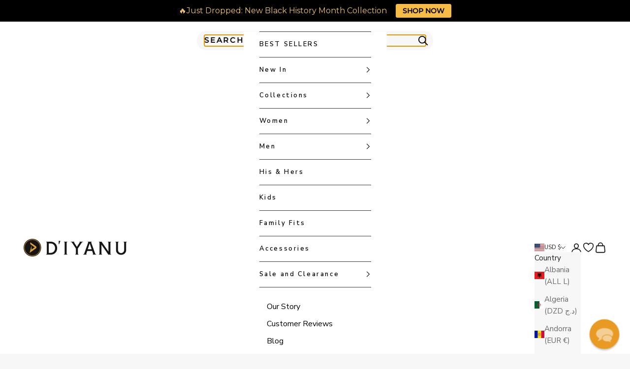

--- FILE ---
content_type: text/javascript
request_url: https://www.diyanu.com/cdn/shop/t/328/assets/kiwi.js?v=65191191260256890661765792557
body_size: -237
content:
function loadKiwiSizingChart(){if(typeof window.KiwiSizing<"u"&&window.KiwiSizing.loadChart)try{window.KiwiSizing.loadChart()}catch(error){console.warn("Kiwi Sizing: Failed to load chart:",error)}else if(typeof window.KiwiSizing<"u"&&window.KiwiSizing.init)try{window.KiwiSizing.init()}catch(error){console.warn("Kiwi Sizing: Failed to initialize:",error)}else setTimeout(()=>{typeof window.KiwiSizing<"u"&&loadKiwiSizingChart()},1e3)}function handleURLParamChange(){setTimeout(()=>{document.querySelector("div.ks-chart-container.sizing-chart-container.ks-container-with-modal")||loadKiwiSizingChart()},"500")}const originalPushState=history.pushState,originalReplaceState=history.replaceState;history.pushState=function(){originalPushState.apply(this,arguments),handleURLParamChange()},history.replaceState=function(){originalReplaceState.apply(this,arguments),handleURLParamChange()},setInterval(()=>{const allCharts=document.querySelectorAll("div.ks-chart-container.sizing-chart-container.ks-container-with-modal");allCharts.length===0||allCharts.length>1&&allCharts.forEach((chart,index)=>{index>0&&chart.remove()})},500);
//# sourceMappingURL=/cdn/shop/t/328/assets/kiwi.js.map?v=65191191260256890661765792557


--- FILE ---
content_type: text/javascript
request_url: https://mm-uxrv.com/js/mm_e1885030-10cd-41f4-90bc-8c28a13ab8b3-54558075.js
body_size: 9546
content:
"use strict";(()=>{function t(t){try{return localStorage.setItem($,`${t}|${(new Date).valueOf()}`),!0}catch(e){return!1}}function e(t,e){switch(t.operator){case"is":return e===t.value;case"is_not":return e!==t.value;case"starts_with":return e.startsWith(t.value);case"ends_with":return e.endsWith(t.value);case"contains":return e.indexOf(t.value)>=0;case"does_not_contain":return-1===e.indexOf(t.value);case"*":return!0;default:return!1}}function n(t){var n=location.href.substring(location.protocol.length+2);if("is_not"===t.operator){if(!e(t,n))return!1;if(n.startsWith("www."))if(!e(t,n.substring(4)))return!1;return!0}if(e(t,n))return!0;if(("is"===t.operator||"starts_with"===t.operator)&&n.startsWith("www.")&&e(t,n.substring(4)))return!0;return!1}function a(t){return n({operator:t.operator,value:t.value+"/"})}function i(t){return"is_not"===t.operator?!!n(t)&&!(!t.value.endsWith("/")&&!a(t)):!!n(t)||!("is"!==t.operator&&"ends_with"!==t.operator||-1!==t.value.indexOf("/")||!a(t))}function o(t){for(var e of t.rules)if(i(e)){if("any"===t.rule_mode)return!0}else if("all"===t.rule_mode)return!1;return"any"!==t.rule_mode}function r(...t){return new Promise((e,n)=>{if(!K)return void n("not initialized");const a=setTimeout(()=>{n("timeout")},2500);window.edgetag("getData",t,t=>{clearTimeout(a),e(t)})})}function c(){let t;return{promise:new Promise(e=>{t=e}),resolve:t}}function l(t){return t?t.startsWith("http://")||t.startsWith("https://")?t:t.startsWith("//")?window.location.protocol+t:"https://"+t:""}function s(t){return t?t.replace(/_\d+x\d+\.(jpg|jpeg|png|webp)/g,".$1"):""}function d(t,e){var n,a,i,o;let r=null==(n=t.totalPrice)?void 0:n.currencyCode,c=null==(a=t.totalPrice)?void 0:a.amount;const d=t.lineItems;let u=0;const m=d.map(t=>{var n,a,i,o,r,c,d,m,y,v,p,f,h;const b=(t.discountAllocations||[]).map(t=>{var e,n,a;return{value:null==(e=t.amount)?void 0:e.amount,currency:null==(n=t.amount)?void 0:n.currencyCode,title:null==(a=t.discountApplication)?void 0:a.title}}),w=t.finalLinePrice?t.finalLinePrice.amount:((null==(n=t.variant)?void 0:n.price.amount)||0)*t.quantity;u+=w;const g=t.variant?t.variant.product.title+(t.variant.title?" - "+t.variant.title:""):"";return{id:null==(a=t.variant)?void 0:a.product.id,variantId:null==(i=t.variant)?void 0:i.id,sku:null==(o=t.variant)?void 0:o.sku,quantity:t.quantity,itemPrice:null==(r=t.variant)?void 0:r.price.amount,finalPrice:w,discounts:b,title:g,variantTitle:null==(c=t.variant)?void 0:c.title,productTitle:null==(d=t.variant)?void 0:d.product.title,brand:(null==(m=t.variant)?void 0:m.product.vendor)||"",category:(null==(y=t.variant)?void 0:y.product.type)||"",image:s(l(null==(p=null==(v=t.variant)?void 0:v.image)?void 0:p.src)),url:(e||"")+((null==(h=null==(f=t.variant)?void 0:f.product)?void 0:h.url)||""),type:"product"}});return d.length&&r!==(null==(i=d[0].variant)?void 0:i.price.currencyCode)&&(r=null==(o=d[0].variant)?void 0:o.price.currencyCode,c=u),{currency:r,value:c,contents:m}}function u(t,e,n){var a,i;return{id:t.product.id,variantId:t.id,variantTitle:t.title,sku:t.sku,quantity:(e||0)<0?1:e,itemPrice:t.price.amount,itemCurrency:t.price.currencyCode,title:y(t),image:s(l(null==(a=t.image)?void 0:a.src)),brand:t.product.vendor||"",category:t.product.type||"",url:(null==(i=t.product)?void 0:i.url)?n+t.product.url:"",type:"product"}}async function m(t,e){var n;if(!("cartLine"in t.data))return{};const a=null==(n=t.data.cartLine)?void 0:n.cost.totalAmount,i=t.data.cartLine,o=null==i?void 0:i.quantity,r=null==i?void 0:i.merchandise,c="context"in t?t.context.document.location.origin:"",l=(await e.localStorage.getItem("cartToken")||"").replace(/"/g,"");return{cost:a,quantity:o,item:r,origin:c,checkoutUrl:l?c+"/checkouts/cn/"+l:""}}function y(t){return t.product.title||t.title||""}async function v(){Nt();const t=new Promise(async t=>{const e=await de();t(`B>${P}${e}`)});Vt(t);const e=await t;F(e),U(ue(e))}function p(t){try{fetch(`${W}/incoming_global_js_notifications`,{method:"POST",headers:{"Content-Type":"application/json"},body:JSON.stringify({promoter:t.short_token})})}catch(e){}}function f(t){me||(navigator.sendBeacon(`${X}/x/`+t),me=!0)}function h(t){return t.reduce((t,e)=>t.concat(e),[]).find(t=>!t.conditions||o(t.conditions))}function b(t){if(Ze)return;Ze=!0,U(async()=>{Ht(t,!0);try{const n=await ee("0.7");n.sha2&&(n.uid=t,navigator.sendBeacon(`${X}/x/sar`,new URLSearchParams(n)))}catch(e){}})}var w,g,_=Object.defineProperty,S=Object.defineProperties,x=Object.getOwnPropertyDescriptors,Z=Object.getOwnPropertySymbols,k=Object.prototype.hasOwnProperty,I=Object.prototype.propertyIsEnumerable,L=(t,e,n)=>e in t?_(t,e,{enumerable:!0,configurable:!0,writable:!0,value:n}):t[e]=n,V=(t,e)=>{for(var n in e||(e={}))k.call(e,n)&&L(t,n,e[n]);if(Z)for(var n of Z(e))I.call(e,n)&&L(t,n,e[n]);return t},N=(t,e)=>S(t,x(e)),W="https://api.mobilemonkey.com",X="https://a.aisiteanalytics.com",P="528320@7ff6ebdd071e5be6c98b",G="",C={is:0,starts_with:1,ends_with:2,contains:3,does_not_contain:4,is_not:5,"*":6},T=async()=>{return!0},R="__cai_sts",$="__cai_lu",j="__cai_klc_v",J="__kla_id",Y="_kx",O=!0,E=!0;try{(w=!!sessionStorage.getItem("MobileMonkeySessionActive"))||(sessionStorage.setItem("MobileMonkeySessionActive","1"),0===(g=Number(localStorage.getItem("MobileMonkeyVisitCount")))&&sessionStorage.setItem("MobileMonkeyNewVisitor","1"),localStorage.setItem("MobileMonkeyVisitCount",String(g+1))),E=!w,O=!!sessionStorage.getItem("MobileMonkeyNewVisitor")}catch(Ne){}var B=t=>Array.from(crypto.getRandomValues(new Uint8Array(t/2+1))).map(t=>t.toString(16).padStart(2,"0")).join("").substring(0,t),A=atob,D=t=>{try{const n=new RegExp(`${t}=([^;]*)`),a=document.cookie.match(n);return null===a?"":a[1]}catch(e){return""}},U=t=>{"loading"===document.readyState?document.addEventListener("DOMContentLoaded",()=>{t()}):t()},Q="0123456789ABCDEFGHIJKLMNOPQRSTUVWXYZabcdefghijklmnopqrstuvwxyz+/",M=Q.substring(10)+Q.substring(0,10),z=t=>{const e=JSON.stringify(t).replace(/[^\x00-\x7F]/g,"");return btoa(e).replace(/=+$/,"").split("").map(t=>M[Q.indexOf(t)]).join("")},F=t=>{t},H=()=>{},q=()=>{},K=!1,tt=t=>{K&&window.edgetag("data",t)},et="__xray_c",nt="__xray_n",at="__xray_v",it={views:Number(localStorage.getItem(at)||0)+1,clicks:Number(localStorage.getItem(et)||0),sessions:Number(localStorage.getItem(nt)||0)+(E?1:0)};localStorage.setItem(at,String(it.views)),localStorage.setItem(nt,String(it.sessions));var ot,rt=()=>{it.clicks++,localStorage.setItem(et,String(it.clicks))},ct="__xray_sax",lt=10,st=200,dt=1024,ut={t:Date.now(),s:0},mt={c:0,v:1,n:E?1:0},yt=!!localStorage.getItem(ct),vt=async t=>{pt(t)},pt=t=>{navigator.sendBeacon(`${X}/x/sax`,new URLSearchParams(t))},ft=t=>{ht(t)},ht=t=>navigator.sendBeacon(`${X}/x/saxv`,new URLSearchParams(t)),bt=t=>{wt(t)},wt=t=>navigator.sendBeacon(`${X}/x/saxe`,new URLSearchParams(t)),gt=t=>{const e=()=>{try{const e=Date.now(),n=Math.max(window.scrollY,ut.s),a={u:t,t:e-ut.t,s:n-ut.s,c:mt.c,v:mt.v,n:mt.n};ut.t=e,ut.s=n,mt.c=0,mt.v=0,mt.n=0,a.v&&(a.ref=location.href),vt(a)}catch(Ne){}};yt||(localStorage.setItem(ct,"1"),mt.c=it.clicks,mt.v=it.views,mt.n=it.sessions),e(),window.addEventListener("click",()=>{mt.c++,mt.c>=10&&e()}),window.addEventListener("pagehide",e);let n=setInterval(e,15e3);document.addEventListener("visibilitychange",()=>{"hidden"===document.visibilityState?(clearInterval(n),e()):(ut.t=Date.now(),n=setInterval(e,15e3))})},_t=0,St=0,xt=0,Zt=t=>{const e=e=>{++xt>st||bt({d:JSON.stringify({u:t,e:e[1],s:e[2],p:e[3],ref:e[4]})})},n=()=>{for(const n of window.xrayDataLayer.filter(t=>t.timestamp>_t)){switch(n[0]){case"page_view":vt({u:t,ref:n[1]});break;case"event":e(n);break;case"set_attribute":if(++St>lt)break;if(String(n[2]).length>dt)break;ft({u:t,k:n[1],v:n[2]})}_t=n.timestamp}},a=()=>{ot&&clearTimeout(ot),ot=setTimeout(()=>{n()},1e3)},i=(...t)=>{t.timestamp=Date.now(),"event"!==t[0]?(window.xrayDataLayer.push(t),a()):e(t)},o=()=>{if(window.xrayData!==i){window.xrayDataLayer=window.xrayDataLayer||[];for(var t=0;t<window.xrayDataLayer.length;t++)"object"==typeof window.xrayDataLayer[t]&&(window.xrayDataLayer[t].timestamp=window.xrayDataLayer[t].timestamp||Date.now()+t);window.xrayData=i,a()}};o(),setTimeout(()=>{o()},5e3)},kt=(t,e,n,a,i)=>{const o={u:t,d:V({fields:e,context:n,url:a,title:i},{tdt:1})},r=z(o);navigator.sendBeacon(`${X}/x/f`,r)},It=async(t,e)=>{var n,a,i,o,r,c,l,s;switch(t.name){case"product_removed_from_cart":case"product_added_to_cart":{const{cost:o,quantity:r,item:c,origin:l,checkoutUrl:s}=await m(t,e);return((null==(n=null==c?void 0:c.product)?void 0:n.id)||(null==c?void 0:c.id))&&(null==(a=null==c?void 0:c.price)?void 0:a.amount)&&(null==o?void 0:o.amount)?{event:{name:"product_added_to_cart"===t.name?"AddToCart":"RemoveFromCart",payload:{currency:o.currencyCode,value:(r||0)<0?c.price.amount:o.amount,userAgent:null==(i=t.context.navigator)?void 0:i.userAgent,url:t.context.document.location.href,contents:[u(c,r,l||"")],checkoutUrl:s,clientId:t.clientId}}}:null}case"checkout_started":{const e=t.data.checkout;return{form_fill:{email:e.email,url:t.context.document.location.href,title:t.context.document.title},event:{name:"InitiateCheckout",payload:N(V({},d(e,t.context.document.location.origin)),{url:t.context.document.location.href,checkoutUrl:t.context.document.location.href,address:e.shippingAddress,locale:e.localization.language.isoCode,clientId:t.clientId})}}}case"checkout_completed":{const e=t.data.checkout,n=null==(r=null==(o=e.order)?void 0:o.id)?void 0:r.toString().replace("gid://shopify/OrderIdentity/","");return{form_fill:{email:e.email,url:t.context.document.location.href,title:t.context.document.title},event:{name:"Purchase",payload:N(V({},d(e,t.context.document.location.origin)),{url:t.context.document.location.href,orderId:n,eventId:n,checkoutUrl:t.context.document.location.href,address:e.shippingAddress,locale:e.localization.language.isoCode,clientId:t.clientId})}}}case"payment_info_submitted":{const e=t.data.checkout;return{form_fill:{email:e.email,url:t.context.document.location.href,title:t.context.document.title},event:{name:"AddPaymentInfo",payload:{currency:null==(c=e.totalPrice)?void 0:c.currencyCode,value:null==(l=e.totalPrice)?void 0:l.amount,url:t.context.document.location.href,clientId:t.clientId}}}}case"checkout_address_info_submitted":case"checkout_contact_info_submitted":case"checkout_shipping_info_submitted":return{form_fill:{email:t.data.checkout.email,url:t.context.document.location.href,title:t.context.document.title}};case"search_submitted":return{event:{name:"Search",payload:{url:t.context.document.location.href,search:(null==(s=t.data.searchResult)?void 0:s.query)||"",clientId:t.clientId}}};case"page_viewed":return t.context.document.location.href.includes("/checkouts/")?{event:{name:"PageView",payload:{url:t.context.document.location.href,clientId:t.clientId}}}:null;case"product_viewed":{const e=t.data.productVariant;return{event:{name:"ViewContent",payload:{currency:e.price.currencyCode,value:e.price.amount,url:t.context.document.location.href,contents:[u(e,1,t.context.document.location.origin)],clientId:t.clientId}}}}case"collection_viewed":{const e=t.data.collection;return{event:{name:"ViewCollection",payload:{url:t.context.document.location.href,id:e.id,title:e.title,clientId:t.clientId}}}}default:return null}};window.xrayShopify=window.xrayShopify||{};var Lt=c(),Vt=async t=>{var e;let n="";(async()=>{n=await t})();const a=(t,e)=>{bt({d:JSON.stringify({u:n,e:t,s:"shopify",p:e,ts:window.mmGlobalJSTimestamp})})},i=new Set,o=(t,e,a)=>{t&&!i.has(t)&&(i.add(t),kt(n,[{name:"email",value:t}],{},e.substring(0,512),a.substring(0,256)))},r=new Set,c=async t=>{try{const e=window.xrayShopify.browser;if(r.has(t.id))return;if(r.add(t.id),"product_added_to_cart"!==t.name&&"product_removed_from_cart"!==t.name||$t("cartUpdated",{eventName:t.name}),"product_added_to_cart"===t.name){const t=await e.cookie.get("cart");t&&(document.cookie="cart2="+t+";path=/;Max-Age=1209600")}const n=await It(t,e);(null==n?void 0:n.event)&&a(n.event.name,n.event.payload),(null==n?void 0:n.form_fill)&&o(n.form_fill.email,n.form_fill.url,n.form_fill.title)}catch(Ne){}},l=()=>{try{if(!window.xrayShopifyEvents)return;let t;for(;void 0!==(t=window.xrayShopifyEvents.shift());)c(t)}catch(Ne){}};null==(e=window.xrayShopify.analytics)||e.subscribe("all_standard_events",t=>{var e;t.clientId&&Lt.resolve(t.clientId),n?c(t):null==(e=window.xrayShopifyEvents)||e.push(t)}),await t,l(),jt("getClientId",()=>{Lt.promise.then(t=>{$t("clientId",{clientId:t})})})},Nt=(t=15e3)=>{const e=B(16),n=()=>{$t("handshakeToParent",{token:e})},a=new AbortController;let i=setInterval(n,100);const o=()=>{a.abort(),i&&(clearInterval(i),i=null)};setTimeout(o,t),jt("handshakeResponseToPixel",t=>{t.token===e&&o()},a.signal)},Wt=null,Xt=!1,Pt=()=>Xt,Gt=null,Ct=(t=1e3)=>new Promise(e=>{Tt().then(e),setTimeout(e,t)}),Tt=t=>Gt||(Gt=new Promise(e=>{const n=new AbortController;null==t||t.addEventListener("abort",()=>n.abort()),jt("handshakeToParent",(t,a)=>{Xt=!0,Wt=a,Rt("handshakeResponseToPixel",t),e(),n.abort()},n.signal)})),Rt=(t,e)=>{Wt&&Wt.postMessage(JSON.stringify({system:"xray",type:t,payload:e}),{targetOrigin:"*"})},$t=(t,e)=>{window.parent.postMessage(JSON.stringify({system:"xray",type:t,payload:e}),{targetOrigin:"*"})},jt=(t,e,n)=>{const a=n=>{let a;try{a=JSON.parse(n.data)}catch(i){}a&&"object"==typeof a&&"xray"===a.system&&a.type===t&&e(a.payload,n.source)};window.addEventListener("message",a,{signal:n})},Jt=(t=5e3)=>new Promise(e=>{var n;let a=!1;setTimeout(()=>{a||e(null)},t);const i=t=>{a=!0,e(t)};return(null==(n=window.xrayShopify)?void 0:n.analytics)?Lt.promise.then(i):Yt().then(i)}),Yt=async(t=5e3)=>(await Ct(t),Pt()?await new Promise(e=>{setTimeout(e,t,null);const n=new AbortController;jt("clientId",t=>{e(t.clientId),n.abort()},n.signal);const a=()=>{n.signal.aborted||(Rt("getClientId",{}),setTimeout(a,100))};a()}):null),Ot="_shopify_y",Et=null,Bt=async()=>{var t,e;if(Et)return Et;let n=D(Ot);return n||((null==(t=window.xrayShopify.analytics)?void 0:t.subscribe)||window.Shopify||"complete"===document.readyState||await new Promise(t=>{U(t),setTimeout(t,1500)}),(window.Shopify||(null==(e=window.xrayShopify.analytics)?void 0:e.subscribe))&&(n=await Jt())),n&&(Et=n),n},At=async()=>{const t=await Bt();return t?Qt(t):{m:null}},Dt=async t=>{const e=await Bt();e&&await Ut(e,t)},Ut=async(t,e)=>{navigator.sendBeacon(`${X}/x/y`,new URLSearchParams({c:t,m:e,s:P}))},Qt=async t=>{try{const n=new URLSearchParams({c:t,s:P});let a;a=X;const i=await fetch(`${a}/x/y?${n.toString()}`,{method:"GET",headers:{Accept:"application/json"}});return i.ok?i.json():{m:null}}catch(e){return{m:null}}},Mt=()=>{},zt=()=>{Mt()},Ft="_cai_st_g",Ht=(t,e,n=!1)=>new Promise(async a=>{if(!n)return a(!1);if(n&&!!1){const e=`g-${t}`;if(sessionStorage.getItem(e))return a(!1);sessionStorage.setItem(e,Date.now().toString())}if("1"==localStorage.getItem(Ft))return a(!1);try{const o=setTimeout(()=>{window.mmGalileoCB&&"function"==typeof window.mmGalileoCB&&window.mmGalileoCB(!1)},1e4);window.mmGalileoCB=(t=>{window.mmGalileoCB=null,t||e||n||localStorage.setItem(Ft,"1"),o&&clearTimeout(o),a(t)});const r=e?"1":"0",c=encodeURIComponent(encodeURIComponent(n?location.href.substring(0,1024):location.href)),l=document.createElement("script");l.src=`https://a.usbrowserspeed.com/cs?pid=fdd08674eb89cae2c83bc8dec00587cf591e3ef9809a9c364cb69bd1a733aed0&r=${X}/x/${n?"t_sag":"sag"}?ro=${r}%26uid=${t}%26ref=${c}%26gid=\${HEM_SHA256_LOWERCASE}:\${UP_ID}`,document.body.appendChild(l)}catch(i){a(!1)}}),qt=async t=>{if(!!1){const e=`j-${t}`;if(sessionStorage.getItem(e))return;sessionStorage.setItem(e,Date.now().toString())}const e=/^(1.0|0.[1-9])$/.test(G),n=e?G:"0.7";let a=await ee(n);if(a&&e&&(a.flex="y"),a&&a.md5||(a=await ee("0.1")),a&&a.md5){const e=N(V({},a),{ref:location.href.substring(0,1024),uid:t}),n=z(e);navigator.sendBeacon(`${X}/x/t_sa`,n)}},Kt=!1,te={},ee=t=>new Promise(async e=>{const n={resolve:["md5","sha2","nonId"],qf:t},a=async()=>(void 0===te[t]&&(te[t]=new Promise((e,a)=>{var i;null==(i=window.liQd_did_0014)||i.resolve(n=>{n&&n.md5?e(N(V({},n),{qf:t})):e({md5:""})},a,n)})),e(await te[t])),i=()=>{window.liQd_did_0014?a():setTimeout(()=>{window.liQd_did_0014?a():e({md5:""})},2500)};if(Kt)return void i();Kt=!0;const o=document.createElement("script");o.src="https://d-code.liadm.com/did-0014.min.js",o.onload=i,document.body.appendChild(o)}),ne={},ae=new Set,ie=async t=>{await Promise.all([qt(t),Ht(t,!1,!0)])},oe=async(t,e)=>{if(ae.has(e))return;ae.add(e);const n=new URLSearchParams({u:e,bu:t,ns:E?"1":"0",r:location.href.substring(0,1024),f:z(ne)}),a=await fetch(`${X}/x/t`,{method:"POST",body:n,credentials:"include",headers:{"Content-Type":"application/x-www-form-urlencoded"}});if(a.ok){const t=await a.text();localStorage.setItem("__xray_cid",t)}await ie(t,e)},re=()=>B(16),ce=null,le=!1,se=[],de=async()=>{const t=t=>{ce=t,se.forEach(e=>{e("$"+t)}),localStorage.setItem("mmuid",t),document.cookie="mmuid="+t+";path=/;max-age=31536000",tt({mmuid:t}),Dt(t)};if(le)return new Promise(t=>{ce?t("$"+ce):se.push(t)});le=!0;try{const n=localStorage.getItem("mmuid");if(n)return t(n),"$"+n;const a=D("mmuid");if(a)return t(a),"$"+a;try{const{m:n}=await At()||{};if(n)return t(n),ne.mmuid_sy="t","$"+n}catch(e){}try{const{mmuid:n}=await r("mmuid")||{};if(n)return t(n),ne.mmuid_et="t","$"+n}catch(e){}const i=re();return t(i),"$"+i}catch(e){return""}},ue=t=>async()=>{var e;if(window.xrayShopify.init){const n=window.xrayShopify.init,a=window.xrayShopify.browser;if(null==(e=n.data.customer)?void 0:e.email){const e=`xray_sas_${n.data.customer.id}${t}`;if(await a.localStorage.getItem(e))return;await a.localStorage.setItem(e,"1");const i={u:t,r:location.href.substring(0,1024),c:n.data.customer};await fetch(`${X}/x/t_sas`,{body:z(i),method:"POST",headers:{"Content-Type":"text/plain"}})}}},me=!1,ye='input[type="text"],input[type="email"]',ve=["Zm9ybSNjdXN0b21lcl9sb2dpbg==","Zm9ybSNjcmVhdGVfY3VzdG9tZXI=","Zm9ybSNsb2dpbl92ZXJpZmljYXRpb24=","Zm9ybS5rbGF2aXlvLWZvcm0=","Zm9ybS5jb250YWN0LWZvcm0=","Zm9ybSNuZXdzbGV0dGVyRm9ybQ==","Zm9ybVtkYXRhLWd0bS1ldmVudD0iZ2Zvcm0tc3VibWl0Il0=","Zm9ybS5uZXh0aXZhLWZvcm0=","ZGl2LnctZm9ybSBmb3JtW2lkXj0nd2YtZm9ybS0nXQ==","Zm9ybSNnZm9ybV81","Zm9ybSNoZWFkZXJfY3VzdG9tZXJfbG9naW4=","Zm9ybVtuYW1lPSJlbWFpbC1mb3JtIl0=","Zm9ybVtuYW1lPSJzaWdudXAiXQ==","Zm9ybVthY3Rpb249Ii9hY2NvdW50L2xvZ2luIl0=","Zm9ybS5uZXdzbGV0dGVyLWZvcm0=","Zm9ybSNjc01haWxMaXN0","Zm9ybS5pbmZ1c2lvbi1mb3Jt","I2hlYWRlci1uZXdzbGV0dGVyLXNpZ251cCBmb3Jt","Lmhic3B0LWZvcm0gZm9ybQ==","Zm9ybSNjb250YWN0X2Zvcm0=","LmNvbnRhY3QgZm9ybQ==","LnF1YmVseS1ibG9jay1jb250YWN0LWZvcm0gZm9ybQ==","Zm9ybVthcmlhLWxhYmVsPSJDb250YWN0IGZvcm0iXQ==","Zm9ybVtkYXRhLWNvbnRhY3QtZm9ybV0=","Zm9ybSNjb250YWN0LWZvcm0=","Zm9ybS52NjUtd2lkZ2V0Rm9ybQ==","Zm9ybS5ocy1mb3Jt"].map(A),pe=[["LmtsYXZpeW8tZm9ybSBidXR0b24=","LmtsYXZpeW8tZm9ybQ=="],["Zm9ybSNveGlfcmVnaXN0ZXJmb3JtX3BvcHVwIGJ1dHRvbg==","Zm9ybSNveGlfcmVnaXN0ZXJmb3JtX3BvcHVw"],["ZGl2I2Nvbmp1cmVkX3JlZmVycmFsIGJ1dHRvbg==","ZGl2I2Nvbmp1cmVkX3JlZmVycmFs"],["Zm9ybS5mcmNwLWNmLWZvcm0tLXJlZ2lzdHJhdGlvbiBkaXYuZnJjcC1jZi1idG4tLXN1Ym1pdCwgZm9ybS5mcmNwLWNmLWZvcm0tLXJlZ2lzdHJhdGlvbiBkaXYuZnJjcC1jZi1idG4tLXN1Ym1pdCBzcGFu","Zm9ybS5mcmNwLWNmLWZvcm0tLXJlZ2lzdHJhdGlvbg=="],["Zm9ybSNwcy13aWRnZXQtY3VzdG9tLWZvcm1fX2Zvcm0gYnV0dG9uI3BzLXdpZGdldC1jdXN0b20tZm9ybV9fc3VibWl0LWJ1dHRvbg==","Zm9ybSNwcy13aWRnZXQtY3VzdG9tLWZvcm1fX2Zvcm0="],["Zm9ybVtkYXRhLWd0bS1ldmVudD0iZ2Zvcm0tc3VibWl0Il0gaW5wdXQuZ2Zvcm1fbmV4dF9idXR0b25bdHlwZT0iYnV0dG9uIl0=","Zm9ybVtkYXRhLWd0bS1ldmVudD0iZ2Zvcm0tc3VibWl0Il0="],["ZGl2LkVjb21TZW5kQVBQIGRpdi5lY29tc2VuZF9fQnV0dG9uLCBkaXYuRWNvbVNlbmRBUFAgZGl2LmVjb21zZW5kX19CdXR0b24gKg==","ZGl2LkVjb21TZW5kQVBQ"],["YnV0dG9uI2dmb3JtX3N1Ym1pdF9idXR0b25fNQ==","Zm9ybSNnZm9ybV81"],["LmNhbGVuZGFyIGlucHV0W3R5cGUgPSAiYnV0dG9uIl0=","LnNsZHMtZm9ybQ=="],["LmFsaWEtc3R5bGUtYnV0dG9uLXByaW1hcnk=","Zm9ybQ=="]].map(([t,e])=>[A(t),A(e)]),fe=[],he=t=>{location.search.includes("__xrayFormFill=");const e=(e,n,a)=>{var i;const o=[],r=e.closest(n);if(!r||fe.includes(r))return;fe.push(r);for(const t of Array.from(r.querySelectorAll(ye)))try{if(!t.checkVisibility())continue;const{id:e,name:n,value:a}=t;if(!a)continue;const r=t.getAttribute("title");let c="";try{c=null==(i=t.labels)?void 0:i[0].innerText}catch(l){}const s={id:e,name:n,value:a,title:r,label:c},d=Object.keys(s).filter(t=>{const e=s[t];try{if(e&&e.match(/^input[_.0-9]+$/))return!1}catch(l){}return!!e}).reduce((t,e)=>N(V({},t),{[e]:s[e]}),{});Object.keys(d).length&&o.push(d)}catch(l){}if(!o.length)return;const c=(()=>{try{let t=r;for(;t&&t!=document.body;){if(/(popup|modal)/i.test(`${t.tagName} ${t.className} ${t.id}`))return!0;t=t.parentElement}return!1}catch(l){return null}})();kt(t,o,N(V({},a),{isPopup:c}),location.href.substring(0,512),document.title.substring(0,256))},n=(e,n,a={})=>{const i=[{name:"email",value:e}];n&&i.push({name:"phone",value:n}),kt(t,i,a,location.href.substring(0,512),document.title.substring(0,256))};document.addEventListener("submit",t=>{if(t.target)try{const a=t.target;for(const n of ve)if(a.matches(n))return void e(a,n,t)}catch(n){}},!0),document.addEventListener("click",t=>{if(t.target)try{const a=t.target;for(const[t,n]of pe)if(a.matches(t))return void e(a,n,{buttonText:a.innerText.substring(0,64),formSelector:n})}catch(n){}},!0),(()=>{const t=A("X19hdHRlbnRpdmU="),e=A("LmF0dG4udHY="),a=["EMAIL_LEAD","LEAD"];window.addEventListener("message",i=>{try{if(i&&i.origin&&i.origin.includes(e)&&i.data&&i.data[t]){const e=i.data[t].action;e&&a.includes(e)&&i.data[t].email&&n(i.data[t].email,i.data[t].phone,{attentive:!0})}}catch(Ne){}})})(),document.addEventListener(A("YWxpYTpzaWdudXA="),t=>{var e;try{(null==(e=null==t?void 0:t.detail)?void 0:e.email)&&n(t.detail.email,t.detail.phone,{alia:!0})}catch(Ne){}}),(()=>{const t=A("cG9zdHNjcmlwdC5pbw==");window.addEventListener("message",e=>{var a,i,o,r;try{e&&e.origin&&e.origin.includes(t)&&((null==(a=e.data.CollectedEmailEvent)?void 0:a.email)&&n(null==(i=e.data.CollectedEmailEvent)?void 0:i.email,void 0,{postscript:!0}),e.data.type&&"POPUP_FORM_SUBMIT"===e.data.type&&(null==(o=e.data.values)?void 0:o.email)&&n(null==(r=e.data.values)?void 0:r.email,void 0,{postscript:!0}))}catch(Ne){}})})()},be=null,we=t=>{const e=new URLSearchParams(location.search).get(Y);if(e)return void _e(e,t);const n=ge();if(n&&be!==n){if(n===localStorage.getItem(j))return;be=n,localStorage.setItem(j,n),_e(n,t)}},ge=()=>{const t=D(J);if(!t)return;const e=Se(t);return null==e?void 0:e.$exchange_id},_e=(t,e)=>{const n={u:e,d:{token:t,url:location.href.substring(0,512)}},a=JSON.stringify(n);navigator.sendBeacon(`${X}/x/klc`,a)},Se=t=>{if(!t)return null;try{return JSON.parse(atob(t))}catch(e){return null}},xe=(t,e,n)=>{if(t.xray_min_activity_enabled)switch(t.xray_min_activity_type){case"clicks":return it.clicks>=(t.xray_min_activity_count||0)?e():n();case"views":return it.views>=(t.xray_min_activity_count||0)?e():n();default:return}return t.xray_returning_visitor_only&&O?n():t.xray_delay_enabled?void setTimeout(()=>{e()},1e3*(t.xray_delay_seconds||1)):e()},Ze=!1,ke=!1,Ie=["button#checkout[type=submit] *","button#checkout[type=submit]","button.rebuy-cart__checkout-button *","button.rebuy-cart__checkout-button","button.rebuy-cart__shop-pay-button *","button.rebuy-cart__shop-pay-button","button[name=checkout] *","button[name=checkout]","button.mini-cart-checkout-button *","button.mini-cart-checkout-button",'a[class*="checkout"] *','a[class*="checkout"]','a[id*="checkout"] *','a[id*="checkout"]','form[action="/cart"] [name="checkout"] *','form[action="/cart"] [name="checkout"]'],Le=t=>{const e=(e,n)=>{bt({d:JSON.stringify({u:t,e:e,s:"shopify",p:n})})};let n=null,a=!1;const i=async()=>{var t,e;if(!a){a=!0;try{const i=await fetch(`${null==(t=window.Shopify)?void 0:t.routes.root}cart.js`);if(!i.ok)return q("sce_err",{status:i.status,statusText:i.statusText,type:i.type});const o=await i.json();q("sce_ct"),n={currency:o.currency,value:o.total_price/100,contents:o.items.map(t=>({id:String(t.product_id),variantId:String(t.variant_id),sku:t.sku,quantity:t.quantity,itemPrice:t.price/100,finalPrice:t.final_line_price/100,discounts:t.discounts.map(t=>({value:t.amount/100,currency:o.currency,title:t.title})),title:t.title,variantTitle:t.variant_title,productTitle:t.product_title,brand:t.vendor,category:t.product_type,image:t.image,url:new URL(t.url,location.href).href,type:"product"})),locale:null==(e=window.Shopify)?void 0:e.locale,checkoutUrl:new URL("/cart",location.href).href,clientId:D("_shopify_y"),synthetic:!0}}finally{a=!1}}},o=()=>{if(!ke){ke=!0,q("sce_pc");try{if(!n||!Pt())return void(async()=>{try{await i(),e("InitiateCheckout",n)}catch(Ne){H("sce_err2",Ne)}})();e("InitiateCheckout",n)}catch(Ne){H("sce_err",Ne)}}},r=t=>{if(t.target&&window.Shopify)try{const n=t.target;for(const t of Ie)if(n.matches(t))return void o()}catch(e){}};if(window.Shopify&&i(),"complete"===document.readyState&&!window.Shopify)return;const c=new AbortController;document.addEventListener("click",r,{capture:!0,signal:c.signal}),Tt(c.signal),jt("cartUpdated",()=>{i()},c.signal),U(()=>{window.Shopify?n||i():c.abort()})},Ve=async e=>{let n=null;const a=[];window.xrayInitialized=function(){return new Promise(t=>{n?t(n.slice(1)):a.push(t)})};const i=t=>{a.forEach(e=>e(t.slice(1)))};Tt();const o=h(e);n=await de();const r=`B>${P}${n}`;if(localStorage.setItem("__xray_bsid",r),F(r),vt({u:r,ref:location.href,ts:window.mmGlobalJSTimestamp}),he(r),we(r),Le(r),!o)return oe(r,r),t(r),i(n),void b(r);let c=!1;const l=async t=>{try{if(c)return;c=!0,gt(t),Zt(t),await oe(r,t)}catch(Ne){return 42}},s=async()=>{if(!o||c)return;n=await de();const e=o.short_token+n;t(e),i(n),"***"===window.mmXrayToken&&(window.mmXrayToken=o.short_token),f(e),xe(o,()=>{l(e)},()=>{b(r),oe(r,r)})},d=()=>{rt(),(null==o?void 0:o.xray_min_activity_enabled)&&"clicks"===o.xray_min_activity_type&&s()};o.first&&p(o),window.addEventListener("click",d),U(s)};!async function(){var t;if(window.mmGlobalJSTimestamp)return;if(window.mmGlobalJSTimestamp="2026-01-19T04:02:24Z",null==(t=window.xrayShopify)?void 0:t.analytics)return void v();if(await T()){window.localStorage.setItem(R,(new Date).valueOf().toString());Object.keys(C).map(function(){return[]});var e=Object.keys(C).map(function(){return[]});!function(){var t={id:760062,conditions:null,xray_delay_enabled:null,xray_delay_seconds:null,xray_min_activity_count:null,xray_min_activity_enabled:null,xray_min_activity_type:null,xray_returning_visitor_only:null,short_token:"760062@b7c60aff2b2e09bc36da"};if(t.conditions){var n=t.conditions.rules.map(function(t){return C[t.operator]||5});"all"===t.conditions.rule_mode?e[Math.min(...n)].push(t):n.forEach(function(n){e[n].push(t)})}else e[6].push(t)}(),Ve(e,zt)}}()})();

--- FILE ---
content_type: text/javascript
request_url: https://www.diyanu.com/cdn/shop/t/328/assets/es-module-shims.min.js?v=109086184179401013291765792557
body_size: 12207
content:
(function(){let H=typeof document<"u",X=()=>{},dt=H?document.querySelector("script[type=esms-options]"):void 0,M=dt?JSON.parse(dt.innerHTML):{};Object.assign(M,self.esmsInitOptions||{});let y=H?!!M.shimMode:!0,ge=ee(y&&M.onimport),$e=ee(y&&M.resolve),Kt=M.fetch?ee(M.fetch):fetch,Vt=M.meta?ee(y&&M.meta):X,mt=M.mapOverrides,N=M.nonce;if(!N&&H){let n=document.querySelector("script[nonce]");n&&(N=n.nonce||n.getAttribute("nonce"))}let Xt=ee(M.onerror||X),{revokeBlobURLs:bt,noLoadEventRetriggers:ve,globalLoadEventRetrigger:Yt,enforceIntegrity:Zt}=M;function ee(n){return typeof n=="string"?self[n]:n}let Se=Array.isArray(M.polyfillEnable)?M.polyfillEnable:[],Ee=Se.includes("css-modules"),Ce=Se.includes("json-modules"),te=Se.includes("wasm-modules"),ne=Se.includes("source-phase"),pt=M.onpolyfill?ee(M.onpolyfill):()=>{console.log("%c^^ Module error above is polyfilled and can be ignored ^^","font-weight:900;color:#391")},Ut=!navigator.userAgentData&&!!navigator.userAgent.match(/Edge\/\d+\.\d+/),Y=H?document.baseURI:`${location.protocol}//${location.host}${location.pathname.includes("/")?location.pathname.slice(0,location.pathname.lastIndexOf("/")+1):location.pathname}`,j=(n,s="text/javascript")=>URL.createObjectURL(new Blob([n],{type:s})),{skip:W}=M;if(Array.isArray(W)){let n=W.map(s=>new URL(s,Y).href);W=s=>n.some(a=>a[a.length-1]==="/"&&s.startsWith(a)||s===a)}else if(typeof W=="string"){let n=new RegExp(W);W=s=>n.test(s)}else W instanceof RegExp&&(W=n=>W.test(n));let e0=n=>self.dispatchEvent(Object.assign(new Event("error"),{error:n})),qe=n=>{(self.reportError||e0)(n),Xt(n)};function ae(n){return n?` imported from ${n}`:""}let xe=!1;function t0(){xe=!0}if(!y)if(document.querySelectorAll("script[type=module-shim],script[type=importmap-shim],link[rel=modulepreload-shim]").length)y=!0;else{let n=!1;for(let s of document.querySelectorAll("script[type=module],script[type=importmap]"))if(!n)s.type==="module"&&!s.ep&&(n=!0);else if(s.type==="importmap"&&n){xe=!0;break}}let n0=/\\/g;function Ae(n){try{if(n.indexOf(":")!==-1)return new URL(n).href}catch{}}function ht(n,s){return J(n,s)||Ae(n)||J("./"+n,s)}function J(n,s){let a=s.indexOf("#"),d=s.indexOf("?");if(a+d>-2&&(s=s.slice(0,a===-1?d:d===-1||d>a?a:d)),n.indexOf("\\")!==-1&&(n=n.replace(n0,"/")),n[0]==="/"&&n[1]==="/")return s.slice(0,s.indexOf(":")+1)+n;if(n[0]==="."&&(n[1]==="/"||n[1]==="."&&(n[2]==="/"||n.length===2&&(n+="/"))||n.length===1&&(n+="/"))||n[0]==="/"){let c=s.slice(0,s.indexOf(":")+1);if(c==="blob:")throw new TypeError(`Failed to resolve module specifier "${n}". Invalid relative url or base scheme isn't hierarchical.`);let f;if(s[c.length+1]==="/"?c!=="file:"?(f=s.slice(c.length+2),f=f.slice(f.indexOf("/")+1)):f=s.slice(8):f=s.slice(c.length+(s[c.length]==="/")),n[0]==="/")return s.slice(0,s.length-f.length-1)+n;let m=f.slice(0,f.lastIndexOf("/")+1)+n,p=[],w=-1;for(let b=0;b<m.length;b++){if(w!==-1){m[b]==="/"&&(p.push(m.slice(w,b+1)),w=-1);continue}else if(m[b]==="."){if(m[b+1]==="."&&(m[b+2]==="/"||b+2===m.length)){p.pop(),b+=2;continue}else if(m[b+1]==="/"||b+1===m.length){b+=1;continue}}for(;m[b]==="/";)b++;w=b}return w!==-1&&p.push(m.slice(w)),s.slice(0,s.length-f.length)+p.join("")}}function kt(n,s,a){let d={imports:Object.assign({},a.imports),scopes:Object.assign({},a.scopes),integrity:Object.assign({},a.integrity)};if(n.imports&&yt(n.imports,d.imports,s,a),n.scopes)for(let c in n.scopes){let f=ht(c,s);yt(n.scopes[c],d.scopes[f]||(d.scopes[f]={}),s,a)}return n.integrity&&r0(n.integrity,d.integrity,s),d}function Fe(n,s){if(s[n])return n;let a=n.length;do{let d=n.slice(0,a+1);if(d in s)return d}while((a=n.lastIndexOf("/",a-1))!==-1)}function wt(n,s){let a=Fe(n,s);if(a){let d=s[a];return d===null?void 0:d+n.slice(a.length)}}function Je(n,s,a){let d=a&&Fe(a,n.scopes);for(;d;){let c=wt(s,n.scopes[d]);if(c)return c;d=Fe(d.slice(0,d.lastIndexOf("/")),n.scopes)}return wt(s,n.imports)||s.indexOf(":")!==-1&&s}function yt(n,s,a,d){for(let c in n){let f=J(c,a)||c;if((!y||!mt)&&s[f]&&s[f]!==n[f])throw Error(`Rejected map override "${f}" from ${s[f]} to ${n[f]}.`);let m=n[c];if(typeof m!="string")continue;let p=Je(d,J(m,a)||m,a);if(p){s[f]=p;continue}console.warn(`Mapping "${c}" -> "${n[c]}" does not resolve`)}}function r0(n,s,a){for(let d in n){let c=J(d,a)||d;if((!y||!mt)&&s[c]&&s[c]!==n[c])throw Error(`Rejected map integrity override "${c}" from ${s[c]} to ${n[c]}.`);s[c]=n[d]}}let D=!H&&(0,eval)("u=>import(u)"),ce,s0=H&&new Promise(n=>{let s=Object.assign(document.createElement("script"),{src:j("self._d=u=>import(u)"),ep:!0});s.setAttribute("nonce",N),s.addEventListener("load",()=>{if(!(ce=!!(D=self._d))){let a;window.addEventListener("error",d=>a=d),D=(d,c)=>new Promise((f,m)=>{let p=Object.assign(document.createElement("script"),{type:"module",src:j(`import*as m from'${d}';self._esmsi=m`)});a=void 0,p.ep=!0,N&&p.setAttribute("nonce",N),p.addEventListener("error",w),p.addEventListener("load",w);function w(b){document.head.removeChild(p),self._esmsi?(f(self._esmsi,Y),self._esmsi=void 0):(m(!(b instanceof Event)&&b||a&&a.error||new Error(`Error loading ${c&&c.errUrl||d} (${p.src}).`)),a=void 0)}document.head.appendChild(p)})}document.head.removeChild(s),delete self._d,n()}),document.head.appendChild(s)}),Le=!1,Oe=!1,Be=H&&HTMLScriptElement.supports,re=Be&&Be.name==="supports"&&Be("importmap"),Me=ce,Ie=!1,je=!1,Pe=[0,97,115,109,1,0,0,0],i0=Promise.resolve(s0).then(()=>{if(ce)return H?new Promise(n=>{let s=document.createElement("iframe");s.style.display="none",s.setAttribute("nonce",N);function a({data:p}){Array.isArray(p)&&p[0]==="esms"&&([,re,Me,Oe,Le,Ie,je]=p,n(),document.head.removeChild(s),window.removeEventListener("message",a,!1))}window.addEventListener("message",a,!1);let d=`<script nonce=${N||""}>b=(s,type='text/javascript')=>URL.createObjectURL(new Blob([s],{type}));document.head.appendChild(Object.assign(document.createElement('script'),{type:'importmap',nonce:"${N}",innerText:\`{"imports":{"x":"\${b('')}"}}\`}));Promise.all([${re?"true,true":"'x',b('import.meta')"}, ${Ee?`b(\`import"\${b('','text/css')}"with{type:"css"}\`)`:"false"}, ${Ce?`b(\`import"\${b('{}','text/json')}"with{type:"json"}\`)`:"false"}, ${te?`b(\`import"\${b(new Uint8Array(${JSON.stringify(Pe)}),'application/wasm')}"\`)`:"false"}, ${te&&ne?`b(\`import source x from "\${b(new Uint8Array(${JSON.stringify(Pe)}),'application/wasm')}"\`)`:"false"}].map(x =>typeof x==='string'?import(x).then(()=>true,()=>false):x)).then(a=>parent.postMessage(['esms'].concat(a),'*'))<\/script>`,c=!1,f=!1;function m(){if(!c){f=!0;return}let p=s.contentDocument;if(p&&p.head.childNodes.length===0){let w=p.createElement("script");N&&w.setAttribute("nonce",N),w.innerHTML=d.slice(15+(N?N.length:0),-9),p.head.appendChild(w)}}s.onload=m,document.head.appendChild(s),c=!0,"srcdoc"in s?s.srcdoc=d:s.contentDocument.write(d),f&&m()}):Promise.all([re||D(j("import.meta")).then(()=>Me=!0,X),Ee&&D(j(`import"${j("","text/css")}"with{type:"css"}`)).then(()=>Oe=!0,X),Ce&&D(j(`import"${j("{}","text/json")}"with{type:"json"}`)).then(()=>Le=!0,X),te&&D(j(`import"${j(new Uint8Array(Pe),"application/wasm")}"`)).then(()=>Ie=!0,X),te&&ne&&D(j(`import source x from"${j(new Uint8Array(Pe),"application/wasm")}"`)).then(()=>je=!0,X)])}),S,Re,ze,fe=2<<19,gt=new Uint8Array(new Uint16Array([1]).buffer)[0]===1?function(n,s){let a=n.length,d=0;for(;d<a;)s[d]=n.charCodeAt(d++)}:function(n,s){let a=n.length,d=0;for(;d<a;){let c=n.charCodeAt(d);s[d++]=(255&c)<<8|c>>>8}},o0="xportmportlassetaourceromsyncunctionssertvoyiedelecontininstantybreareturdebuggeawaithrwhileforifcatcfinallels",C,$t,g;function a0(n,s="@"){C=n,$t=s;let a=2*C.length+(2<<18);if(a>fe||!S){for(;a>fe;)fe*=2;Re=new ArrayBuffer(fe),gt(o0,new Uint16Array(Re,16,110)),S=function(m,p,w){var b=new m.Int8Array(w),l=new m.Int16Array(w),t=new m.Int32Array(w),R=new m.Uint8Array(w),v=new m.Uint16Array(w),x=1040;function _(){var e=0,r=0,o=0,u=0,i=0,h=0;h=x,x=x+10240|0,b[804]=1,b[803]=0,l[399]=0,l[400]=0,t[69]=t[2],b[805]=0,t[68]=0,b[802]=0,t[70]=h+2048,t[71]=h,b[806]=0,e=(t[3]|0)+-2|0,t[72]=e,r=e+(t[66]<<1)|0,t[73]=r;e:for(;;){if(o=e+2|0,t[72]=o,e>>>0>=r>>>0){i=18;break}n:do switch(l[o>>1]|0){case 9:case 10:case 11:case 12:case 13:case 32:break;case 101:{if(!(l[400]|0)&&we(o)|0&&!(P(e+4|0,16,10)|0)&&(G(),(b[804]|0)==0)){i=9;break e}else i=17;break}case 105:{we(o)|0&&!(P(e+4|0,26,10)|0)&&K(),i=17;break}case 59:{i=17;break}case 47:switch(l[e+4>>1]|0){case 47:{ot();break n}case 42:{it(1);break n}default:{i=16;break e}}default:{i=16;break e}}while(!1);(i|0)==17&&(i=0,t[69]=t[72]),e=t[72]|0,r=t[73]|0}(i|0)==9?(e=t[72]|0,t[69]=e,i=19):(i|0)==16?(b[804]=0,t[72]=e,i=19):(i|0)==18&&(b[802]|0?e=0:(e=o,i=19));do if((i|0)==19){e:for(;;){if(r=e+2|0,t[72]=r,e>>>0>=(t[73]|0)>>>0){i=86;break}n:do switch(l[r>>1]|0){case 9:case 10:case 11:case 12:case 13:case 32:break;case 101:{!(l[400]|0)&&we(r)|0&&!(P(e+4|0,16,10)|0)&&G(),i=85;break}case 105:{we(r)|0&&!(P(e+4|0,26,10)|0)&&K(),i=85;break}case 99:{we(r)|0&&!(P(e+4|0,36,8)|0)&&oe(l[e+12>>1]|0)|0&&(b[806]=1),i=85;break}case 40:{u=t[70]|0,r=l[400]|0,i=r&65535,t[u+(i<<3)>>2]=1,o=t[69]|0,l[400]=r+1<<16>>16,t[u+(i<<3)+4>>2]=o,i=85;break}case 41:{if(r=l[400]|0,!(r<<16>>16)){i=36;break e}i=r+-1<<16>>16,l[400]=i,u=l[399]|0,r=u&65535,u<<16>>16&&(t[(t[70]|0)+((i&65535)<<3)>>2]|0)==5&&(r=t[(t[71]|0)+(r+-1<<2)>>2]|0,o=r+4|0,t[o>>2]|0||(t[o>>2]=(t[69]|0)+2),t[r+12>>2]=e+4,l[399]=u+-1<<16>>16),i=85;break}case 123:{i=t[69]|0,u=t[63]|0,e=i;do if((l[i>>1]|0)==41&(u|0)!=0&&(t[u+4>>2]|0)==(i|0))if(r=t[64]|0,t[63]=r,r){t[r+32>>2]=0;break}else{t[59]=0;break}while(!1);u=t[70]|0,o=l[400]|0,i=o&65535,t[u+(i<<3)>>2]=b[806]|0?6:2,l[400]=o+1<<16>>16,t[u+(i<<3)+4>>2]=e,b[806]=0,i=85;break}case 125:{if(e=l[400]|0,!(e<<16>>16)){i=49;break e}u=t[70]|0,i=e+-1<<16>>16,l[400]=i,(t[u+((i&65535)<<3)>>2]|0)==4&&pe(),i=85;break}case 39:{I(39),i=85;break}case 34:{I(34),i=85;break}case 47:switch(l[e+4>>1]|0){case 47:{ot();break n}case 42:{it(1);break n}default:{e=t[69]|0,r=l[e>>1]|0;t:do if(y0(r)|0)switch(r<<16>>16){case 46:if(((l[e+-2>>1]|0)+-48&65535)<10){i=66;break t}else break t;case 43:if((l[e+-2>>1]|0)==43){i=66;break t}else break t;case 45:if((l[e+-2>>1]|0)==45){i=66;break t}else break t;default:break t}else{switch(r<<16>>16){case 41:if(S0(t[(t[70]|0)+(v[400]<<3)+4>>2]|0)|0)break t;i=66;break t;case 125:break;default:{i=66;break t}}o=t[70]|0,u=v[400]|0,!(w0(t[o+(u<<3)+4>>2]|0)|0)&&(t[o+(u<<3)>>2]|0)!=6&&(i=66)}while(!1);t:do if((i|0)==66&&!(L(e)|0)){switch(r<<16>>16){case 0:break t;case 47:{if(b[805]|0)break t;break}default:}if(i=t[65]|0,i|0&&e>>>0>=(t[i>>2]|0)>>>0&&e>>>0<=(t[i+4>>2]|0)>>>0){st(),b[805]=0,i=85;break n}o=t[3]|0;do{if(e>>>0<=o>>>0)break;e=e+-2|0,t[69]=e,r=l[e>>1]|0}while(!(We(r)|0));if(De(r)|0){do{if(e>>>0<=o>>>0)break;e=e+-2|0,t[69]=e}while(De(l[e>>1]|0)|0);if($0(e)|0){st(),b[805]=0,i=85;break n}}b[805]=1,i=85;break n}while(!1);st(),b[805]=0,i=85;break n}}case 96:{u=t[70]|0,o=l[400]|0,i=o&65535,t[u+(i<<3)+4>>2]=t[69],l[400]=o+1<<16>>16,t[u+(i<<3)>>2]=3,pe(),i=85;break}default:i=85}while(!1);(i|0)==85&&(i=0,t[69]=t[72]),e=t[72]|0}if((i|0)==36){T(),e=0;break}else if((i|0)==49){T(),e=0;break}else if((i|0)==86){e=b[802]|0?0:(l[399]|l[400])<<16>>16==0;break}}while(!1);return x=h,e|0}function G(){var e=0,r=0,o=0,u=0,i=0,h=0,A=0,U=0,ct=0,ft=0,lt=0,ut=0,$=0,E=0;U=t[72]|0,ct=t[65]|0,E=U+12|0,t[72]=E,o=k(1)|0,e=t[72]|0,(e|0)==(E|0)&&!(He(o)|0)||($=3);e:do if(($|0)==3){n:do switch(o<<16>>16){case 123:{for(t[72]=e+2,e=k(1)|0,r=t[72]|0;;){if(ye(e)|0?(I(e),e=(t[72]|0)+2|0,t[72]=e):(F(e)|0,e=t[72]|0),k(1)|0,e=he(r,e)|0,e<<16>>16==44&&(t[72]=(t[72]|0)+2,e=k(1)|0),e<<16>>16==125){$=15;break}if(E=r,r=t[72]|0,(r|0)==(E|0)){$=12;break}if(r>>>0>(t[73]|0)>>>0){$=14;break}}if(($|0)==12){T();break e}else if(($|0)==14){T();break e}else if(($|0)==15){b[803]=1,t[72]=(t[72]|0)+2;break n}break}case 42:{t[72]=e+2,k(1)|0,E=t[72]|0,he(E,E)|0;break}default:{switch(b[804]=0,o<<16>>16){case 100:{switch(U=e+14|0,t[72]=U,(k(1)|0)<<16>>16){case 97:{r=t[72]|0,!(P(r+2|0,66,8)|0)&&(i=r+10|0,De(l[i>>1]|0)|0)&&(t[72]=i,k(0)|0,$=22);break}case 102:{$=22;break}case 99:{r=t[72]|0,!(P(r+2|0,36,8)|0)&&(u=r+10|0,E=l[u>>1]|0,oe(E)|0|E<<16>>16==123)&&(t[72]=u,h=k(1)|0,h<<16>>16!=123)&&(ut=h,$=31);break}default:}t:do if(($|0)==22&&(A=t[72]|0,(P(A+2|0,74,14)|0)==0)){if(o=A+16|0,r=l[o>>1]|0,!(oe(r)|0))switch(r<<16>>16){case 40:case 42:break;default:break t}t[72]=o,r=k(1)|0,r<<16>>16==42&&(t[72]=(t[72]|0)+2,r=k(1)|0),r<<16>>16!=40&&(ut=r,$=31)}while(!1);if(($|0)==31&&(ft=t[72]|0,F(ut)|0,lt=t[72]|0,lt>>>0>ft>>>0)){ie(e,U,ft,lt),t[72]=(t[72]|0)+-2;break e}ie(e,U,0,0),t[72]=e+12;break e}case 97:{t[72]=e+10,k(0)|0,e=t[72]|0,$=35;break}case 102:{$=35;break}case 99:{if(!(P(e+2|0,36,8)|0)&&(r=e+10|0,We(l[r>>1]|0)|0)){t[72]=r,E=k(1)|0,$=t[72]|0,F(E)|0,E=t[72]|0,ie($,E,$,E),t[72]=(t[72]|0)+-2;break e}e=e+4|0,t[72]=e;break}case 108:case 118:break;default:break e}if(($|0)==35){t[72]=e+16,e=k(1)|0,e<<16>>16==42&&(t[72]=(t[72]|0)+2,e=k(1)|0),$=t[72]|0,F(e)|0,E=t[72]|0,ie($,E,$,E),t[72]=(t[72]|0)+-2;break e}t[72]=e+6,b[804]=0,o=k(1)|0,e=t[72]|0,o=(F(o)|0|32)<<16>>16==123,u=t[72]|0,o&&(t[72]=u+2,E=k(1)|0,e=t[72]|0,F(E)|0);t:for(;r=t[72]|0,(r|0)!=(e|0);){if(ie(e,r,e,r),r=k(1)|0,o)switch(r<<16>>16){case 93:case 125:break e;default:}if(e=t[72]|0,r<<16>>16!=44){$=51;break}switch(t[72]=e+2,r=k(1)|0,e=t[72]|0,r<<16>>16){case 91:case 123:{$=51;break t}default:}F(r)|0}if(($|0)==51&&(t[72]=e+-2),!o)break e;t[72]=u+-2;break e}}while(!1);if(E=(k(1)|0)<<16>>16==102,e=t[72]|0,E&&!(P(e+2|0,60,6)|0))for(t[72]=e+8,V(U,k(1)|0,0),e=ct|0?ct+16|0:240;;){if(e=t[e>>2]|0,!e)break e;t[e+12>>2]=0,t[e+8>>2]=0,e=e+16|0}t[72]=e+-2}while(!1)}function K(){var e=0,r=0,o=0,u=0,i=0,h=0,A=0;i=t[72]|0,o=i+12|0,t[72]=o,u=k(1)|0,r=t[72]|0;e:do if(u<<16>>16!=46)u<<16>>16==115&r>>>0>o>>>0?!(P(r+2|0,50,10)|0)&&(e=r+12|0,oe(l[e>>1]|0)|0)?h=14:(r=6,o=0,h=46):(e=u,o=0,h=15);else switch(t[72]=r+2,(k(1)|0)<<16>>16){case 109:{if(e=t[72]|0,P(e+2|0,44,6)|0||(r=t[69]|0,!(at(r)|0)&&(l[r>>1]|0)==46))break e;q(i,i,e+8|0,2);break e}case 115:{if(e=t[72]|0,P(e+2|0,50,10)|0||(r=t[69]|0,!(at(r)|0)&&(l[r>>1]|0)==46))break e;e=e+12|0,h=14;break e}default:break e}while(!1);(h|0)==14&&(t[72]=e,e=k(1)|0,o=1,h=15);e:do if((h|0)==15)switch(e<<16>>16){case 40:{if(r=t[70]|0,A=l[400]|0,u=A&65535,t[r+(u<<3)>>2]=5,e=t[72]|0,l[400]=A+1<<16>>16,t[r+(u<<3)+4>>2]=e,(l[t[69]>>1]|0)==46)break e;switch(t[72]=e+2,r=k(1)|0,q(i,t[72]|0,0,e),o?(e=t[63]|0,t[e+28>>2]=5):e=t[63]|0,i=t[71]|0,A=l[399]|0,l[399]=A+1<<16>>16,t[i+((A&65535)<<2)>>2]=e,r<<16>>16){case 39:{I(39);break}case 34:{I(34);break}default:{t[72]=(t[72]|0)+-2;break e}}switch(e=(t[72]|0)+2|0,t[72]=e,(k(1)|0)<<16>>16){case 44:{t[72]=(t[72]|0)+2,k(1)|0,i=t[63]|0,t[i+4>>2]=e,A=t[72]|0,t[i+16>>2]=A,b[i+24>>0]=1,t[72]=A+-2;break e}case 41:{l[400]=(l[400]|0)+-1<<16>>16,A=t[63]|0,t[A+4>>2]=e,t[A+12>>2]=(t[72]|0)+2,b[A+24>>0]=1,l[399]=(l[399]|0)+-1<<16>>16;break e}default:{t[72]=(t[72]|0)+-2;break e}}}case 123:{if(o){r=12,o=1,h=46;break e}if(e=t[72]|0,l[400]|0){t[72]=e+-2;break e}for(;!(e>>>0>=(t[73]|0)>>>0);){if(e=k(1)|0,ye(e)|0)I(e);else if(e<<16>>16==125){h=36;break}e=(t[72]|0)+2|0,t[72]=e}if((h|0)==36&&(t[72]=(t[72]|0)+2),A=(k(1)|0)<<16>>16==102,e=t[72]|0,A&&P(e+2|0,60,6)|0){T();break e}if(t[72]=e+8,e=k(1)|0,ye(e)|0){V(i,e,0);break e}else{T();break e}}default:{if(o){r=12,o=1,h=46;break e}switch(e<<16>>16){case 42:case 39:case 34:{o=0,h=48;break e}default:{r=6,o=0,h=46;break e}}}}while(!1);(h|0)==46&&(e=t[72]|0,(e|0)==(i+(r<<1)|0)?t[72]=e+-2:h=48);do if((h|0)==48){if(l[400]|0){t[72]=(t[72]|0)+-2;break}for(e=t[73]|0,r=t[72]|0;;){if(r>>>0>=e>>>0){h=55;break}if(u=l[r>>1]|0,ye(u)|0){h=53;break}A=r+2|0,t[72]=A,r=A}if((h|0)==53){V(i,u,o);break}else if((h|0)==55){T();break}}while(!1)}function L(e){e=e|0;var r=0,o=0;e:do switch(l[e>>1]|0){case 100:switch(l[e+-2>>1]|0){case 105:{r=O(e+-4|0,98,2)|0;break e}case 108:{r=O(e+-4|0,102,3)|0;break e}default:{r=0;break e}}case 101:switch(l[e+-2>>1]|0){case 115:switch(l[e+-4>>1]|0){case 108:{r=ke(e+-6|0,101)|0;break e}case 97:{r=ke(e+-6|0,99)|0;break e}default:{r=0;break e}}case 116:{r=O(e+-4|0,108,4)|0;break e}case 117:{r=O(e+-4|0,116,6)|0;break e}default:{r=0;break e}}case 102:{if((l[e+-2>>1]|0)==111)if(o=e+-4|0,(o|0)!=(t[3]|0)&&(r=l[o>>1]|0,!(We(r)|0)))if(r<<16>>16==101)switch(l[e+-6>>1]|0){case 99:{r=O(e+-8|0,128,6)|0;break e}case 112:{r=O(e+-8|0,140,2)|0;break e}default:{r=0;break e}}else r=0;else r=1;else r=0;break}case 107:{r=O(e+-2|0,144,4)|0;break}case 110:{r=e+-2|0,ke(r,105)|0?r=1:r=O(r,152,5)|0;break}case 111:{r=ke(e+-2|0,100)|0;break}case 114:{r=O(e+-2|0,162,7)|0;break}case 116:{r=O(e+-2|0,176,4)|0;break}case 119:switch(l[e+-2>>1]|0){case 101:{r=ke(e+-4|0,110)|0;break e}case 111:{r=O(e+-4|0,184,3)|0;break e}default:{r=0;break e}}default:r=0}while(!1);return r|0}function V(e,r,o){e=e|0,r=r|0,o=o|0;var u=0,i=0;switch(u=(t[72]|0)+2|0,r<<16>>16){case 39:{I(39),i=5;break}case 34:{I(34),i=5;break}default:T()}do if((i|0)==5){if(q(e,u,t[72]|0,1),o&&(t[(t[63]|0)+28>>2]=4),t[72]=(t[72]|0)+2,r=k(0)|0,o=r<<16>>16==97,o?(u=t[72]|0,P(u+2|0,88,10)|0&&(i=13)):(u=t[72]|0,r<<16>>16==119&&(l[u+2>>1]|0)==105&&(l[u+4>>1]|0)==116&&(l[u+6>>1]|0)==104||(i=13)),(i|0)==13){t[72]=u+-2;break}if(t[72]=u+((o?6:4)<<1),(k(1)|0)<<16>>16!=123){t[72]=u;break}o=t[72]|0,r=o;e:for(;;){switch(t[72]=r+2,r=k(1)|0,r<<16>>16){case 39:{I(39),t[72]=(t[72]|0)+2,r=k(1)|0;break}case 34:{I(34),t[72]=(t[72]|0)+2,r=k(1)|0;break}default:r=F(r)|0}if(r<<16>>16!=58){i=22;break}switch(t[72]=(t[72]|0)+2,(k(1)|0)<<16>>16){case 39:{I(39);break}case 34:{I(34);break}default:{i=26;break e}}switch(t[72]=(t[72]|0)+2,(k(1)|0)<<16>>16){case 125:{i=31;break e}case 44:break;default:{i=30;break e}}if(t[72]=(t[72]|0)+2,(k(1)|0)<<16>>16==125){i=31;break}r=t[72]|0}if((i|0)==22){t[72]=u;break}else if((i|0)==26){t[72]=u;break}else if((i|0)==30){t[72]=u;break}else if((i|0)==31){i=t[63]|0,t[i+16>>2]=o,t[i+12>>2]=(t[72]|0)+2;break}}while(!1)}function pe(){var e=0,r=0,o=0,u=0;r=t[73]|0,o=t[72]|0;e:for(;;){if(e=o+2|0,o>>>0>=r>>>0){r=10;break}switch(l[e>>1]|0){case 96:{r=7;break e}case 36:{if((l[o+4>>1]|0)==123){r=6;break e}break}case 92:{e=o+4|0;break}default:}o=e}(r|0)==6?(e=o+4|0,t[72]=e,r=t[70]|0,u=l[400]|0,o=u&65535,t[r+(o<<3)>>2]=4,l[400]=u+1<<16>>16,t[r+(o<<3)+4>>2]=e):(r|0)==7?(t[72]=e,o=t[70]|0,u=(l[400]|0)+-1<<16>>16,l[400]=u,(t[o+((u&65535)<<3)>>2]|0)!=3&&T()):(r|0)==10&&(t[72]=e,T())}function k(e){e=e|0;var r=0,o=0,u=0;o=t[72]|0;e:do{r=l[o>>1]|0;n:do if(r<<16>>16!=47)if(e){if(oe(r)|0)break;break e}else{if(De(r)|0)break;break e}else switch(l[o+2>>1]|0){case 47:{ot();break n}case 42:{it(e);break n}default:{r=47;break e}}while(!1);u=t[72]|0,o=u+2|0,t[72]=o}while(u>>>0<(t[73]|0)>>>0);return r|0}function q(e,r,o,u){e=e|0,r=r|0,o=o|0,u=u|0;var i=0,h=0;h=t[67]|0,t[67]=h+36,i=t[63]|0,t[(i|0?i+32|0:236)>>2]=h,t[64]=i,t[63]=h,t[h+8>>2]=e,(u|0)==2?(e=3,i=o):(i=(u|0)==1,e=i?1:2,i=i?o+2|0:0),t[h+12>>2]=i,t[h+28>>2]=e,t[h>>2]=r,t[h+4>>2]=o,t[h+16>>2]=0,t[h+20>>2]=u,r=(u|0)==1,b[h+24>>0]=r&1,t[h+32>>2]=0,r|(u|0)==2&&(b[803]=1)}function I(e){e=e|0;var r=0,o=0,u=0,i=0;for(i=t[73]|0,r=t[72]|0;;){if(u=r+2|0,r>>>0>=i>>>0){r=9;break}if(o=l[u>>1]|0,o<<16>>16==e<<16>>16){r=10;break}if(o<<16>>16==92)o=r+4|0,(l[o>>1]|0)==13?(r=r+6|0,r=(l[r>>1]|0)==10?r:o):r=o;else if(Gt(o)|0){r=9;break}else r=u}(r|0)==9?(t[72]=u,T()):(r|0)==10&&(t[72]=u)}function he(e,r){e=e|0,r=r|0;var o=0,u=0,i=0,h=0;return o=t[72]|0,u=l[o>>1]|0,h=(e|0)==(r|0),i=h?0:e,h=h?0:r,u<<16>>16==97&&(t[72]=o+4,o=k(1)|0,e=t[72]|0,ye(o)|0?(I(o),r=(t[72]|0)+2|0,t[72]=r):(F(o)|0,r=t[72]|0),u=k(1)|0,o=t[72]|0),(o|0)!=(e|0)&&ie(e,r,i,h),u|0}function k0(){var e=0,r=0,o=0;o=t[73]|0,r=t[72]|0;e:for(;;){if(e=r+2|0,r>>>0>=o>>>0){r=6;break}switch(l[e>>1]|0){case 13:case 10:{r=6;break e}case 93:{r=7;break e}case 92:{e=r+4|0;break}default:}r=e}return(r|0)==6?(t[72]=e,T(),e=0):(r|0)==7&&(t[72]=e,e=93),e|0}function st(){var e=0,r=0,o=0;e:for(;;){if(e=t[72]|0,r=e+2|0,t[72]=r,e>>>0>=(t[73]|0)>>>0){o=7;break}switch(l[r>>1]|0){case 13:case 10:{o=7;break e}case 47:break e;case 91:{k0()|0;break}case 92:{t[72]=e+4;break}default:}}(o|0)==7&&T()}function w0(e){switch(e=e|0,l[e>>1]|0){case 62:{e=(l[e+-2>>1]|0)==61;break}case 41:case 59:{e=1;break}case 104:{e=O(e+-2|0,210,4)|0;break}case 121:{e=O(e+-2|0,218,6)|0;break}case 101:{e=O(e+-2|0,230,3)|0;break}default:e=0}return e|0}function it(e){e=e|0;var r=0,o=0,u=0,i=0,h=0;for(i=(t[72]|0)+2|0,t[72]=i,o=t[73]|0;r=i+2|0,!(i>>>0>=o>>>0||(u=l[r>>1]|0,!e&&Gt(u)|0));){if(u<<16>>16==42&&(l[i+4>>1]|0)==47){h=8;break}i=r}(h|0)==8&&(t[72]=r,r=i+4|0),t[72]=r}function P(e,r,o){e=e|0,r=r|0,o=o|0;var u=0,i=0;e:do if(!o)e=0;else{for(;u=b[e>>0]|0,i=b[r>>0]|0,u<<24>>24==i<<24>>24;)if(o=o+-1|0,o)e=e+1|0,r=r+1|0;else{e=0;break e}e=(u&255)-(i&255)|0}while(!1);return e|0}function He(e){e=e|0;e:do switch(e<<16>>16){case 38:case 37:case 33:{e=1;break}default:if((e&-8)<<16>>16==40|(e+-58&65535)<6)e=1;else{switch(e<<16>>16){case 91:case 93:case 94:{e=1;break e}default:}e=(e+-123&65535)<4}}while(!1);return e|0}function y0(e){e=e|0;e:do switch(e<<16>>16){case 38:case 37:case 33:break;default:if(!((e+-58&65535)<6|(e+-40&65535)<7&e<<16>>16!=41)){switch(e<<16>>16){case 91:case 94:break e;default:}return e<<16>>16!=125&(e+-123&65535)<4|0}}while(!1);return 1}function Qt(e){e=e|0;var r=0;r=l[e>>1]|0;e:do if((r+-9&65535)>=5){switch(r<<16>>16){case 160:case 32:{r=1;break e}default:}if(He(r)|0)return r<<16>>16!=46|(at(e)|0)|0;r=0}else r=1;while(!1);return r|0}function g0(e){e=e|0;var r=0,o=0,u=0,i=0;return o=x,x=x+16|0,u=o,t[u>>2]=0,t[66]=e,r=t[3]|0,i=r+(e<<1)|0,e=i+2|0,l[i>>1]=0,t[u>>2]=e,t[67]=e,t[59]=0,t[63]=0,t[61]=0,t[60]=0,t[65]=0,t[62]=0,x=o,r|0}function ie(e,r,o,u){e=e|0,r=r|0,o=o|0,u=u|0;var i=0,h=0;i=t[67]|0,t[67]=i+20,h=t[65]|0,t[(h|0?h+16|0:240)>>2]=i,t[65]=i,t[i>>2]=e,t[i+4>>2]=r,t[i+8>>2]=o,t[i+12>>2]=u,t[i+16>>2]=0,b[803]=1}function O(e,r,o){e=e|0,r=r|0,o=o|0;var u=0,i=0;return u=e+(0-o<<1)|0,i=u+2|0,e=t[3]|0,i>>>0>=e>>>0&&!(P(i,r,o<<1)|0)?(i|0)==(e|0)?e=1:e=Qt(u)|0:e=0,e|0}function $0(e){switch(e=e|0,l[e>>1]|0){case 107:{e=O(e+-2|0,144,4)|0;break}case 101:{(l[e+-2>>1]|0)==117?e=O(e+-4|0,116,6)|0:e=0;break}default:e=0}return e|0}function ke(e,r){e=e|0,r=r|0;var o=0;return o=t[3]|0,o>>>0<=e>>>0&&(l[e>>1]|0)==r<<16>>16?(o|0)==(e|0)?o=1:o=We(l[e+-2>>1]|0)|0:o=0,o|0}function We(e){e=e|0;e:do if((e+-9&65535)<5)e=1;else{switch(e<<16>>16){case 32:case 160:{e=1;break e}default:}e=e<<16>>16!=46&(He(e)|0)}while(!1);return e|0}function ot(){var e=0,r=0,o=0;e=t[73]|0,o=t[72]|0;e:for(;r=o+2|0,!(o>>>0>=e>>>0);)switch(l[r>>1]|0){case 13:case 10:break e;default:o=r}t[72]=r}function F(e){for(e=e|0;!(oe(e)|0||He(e)|0);)if(e=(t[72]|0)+2|0,t[72]=e,e=l[e>>1]|0,!(e<<16>>16)){e=0;break}return e|0}function v0(){var e=0;switch(e=t[(t[61]|0)+20>>2]|0,e|0){case 1:{e=-1;break}case 2:{e=-2;break}default:e=e-(t[3]|0)>>1}return e|0}function S0(e){return e=e|0,!(O(e,190,5)|0)&&!(O(e,200,3)|0)?e=O(e,206,2)|0:e=1,e|0}function De(e){switch(e=e|0,e<<16>>16){case 160:case 32:case 12:case 11:case 9:{e=1;break}default:e=0}return e|0}function at(e){return e=e|0,(l[e>>1]|0)==46&&(l[e+-2>>1]|0)==46?e=(l[e+-4>>1]|0)==46:e=0,e|0}function we(e){return e=e|0,(t[3]|0)==(e|0)?e=1:e=Qt(e+-2|0)|0,e|0}function E0(){var e=0;return e=t[(t[62]|0)+12>>2]|0,e?e=e-(t[3]|0)>>1:e=-1,e|0}function C0(){var e=0;return e=t[(t[61]|0)+12>>2]|0,e?e=e-(t[3]|0)>>1:e=-1,e|0}function x0(){var e=0;return e=t[(t[62]|0)+8>>2]|0,e?e=e-(t[3]|0)>>1:e=-1,e|0}function A0(){var e=0;return e=t[(t[61]|0)+16>>2]|0,e?e=e-(t[3]|0)>>1:e=-1,e|0}function L0(){var e=0;return e=t[(t[61]|0)+4>>2]|0,e?e=e-(t[3]|0)>>1:e=-1,e|0}function O0(){var e=0;return e=t[61]|0,e=t[(e|0?e+32|0:236)>>2]|0,t[61]=e,(e|0)!=0|0}function M0(){var e=0;return e=t[62]|0,e=t[(e|0?e+16|0:240)>>2]|0,t[62]=e,(e|0)!=0|0}function T(){b[802]=1,t[68]=(t[72]|0)-(t[3]|0)>>1,t[72]=(t[73]|0)+2}function oe(e){return e=e|0,(e|128)<<16>>16==160|(e+-9&65535)<5|0}function ye(e){return e=e|0,e<<16>>16==39|e<<16>>16==34|0}function I0(){return(t[(t[61]|0)+8>>2]|0)-(t[3]|0)>>1|0}function j0(){return(t[(t[62]|0)+4>>2]|0)-(t[3]|0)>>1|0}function Gt(e){return e=e|0,e<<16>>16==13|e<<16>>16==10|0}function P0(){return(t[t[61]>>2]|0)-(t[3]|0)>>1|0}function R0(){return(t[t[62]>>2]|0)-(t[3]|0)>>1|0}function _0(){return R[(t[61]|0)+24>>0]|0|0}function T0(e){e=e|0,t[3]=e}function N0(){return t[(t[61]|0)+28>>2]|0}function H0(){return(b[803]|0)!=0|0}function W0(){return(b[804]|0)!=0|0}function D0(){return t[68]|0}function q0(e){return e=e|0,x=e+992+15&-16,992}return{su:q0,ai:A0,e:D0,ee:j0,ele:E0,els:x0,es:R0,f:W0,id:v0,ie:L0,ip:_0,is:P0,it:N0,ms:H0,p:_,re:M0,ri:O0,sa:g0,se:C0,ses:T0,ss:I0}}(typeof self<"u"?self:global,{},Re),ze=S.su(fe-(2<<17))}let d=C.length+1;S.ses(ze),S.sa(d-1),gt(C,new Uint16Array(Re,ze,d)),S.p()||(g=S.e(),B());let c=[],f=[];for(;S.ri();){let m=S.is(),p=S.ie(),w=S.ai(),b=S.id(),l=S.ss(),t=S.se(),R=S.it(),v;S.ip()&&(v=Qe(b===-1?m:m+1,C.charCodeAt(b===-1?m-1:m))),c.push({t:R,n:v,s:m,e:p,ss:l,se:t,d:b,a:w})}for(;S.re();){let m=S.es(),p=S.ee(),w=S.els(),b=S.ele(),l=C.charCodeAt(m),t=w>=0?C.charCodeAt(w):-1;f.push({s:m,e:p,ls:w,le:b,n:l===34||l===39?Qe(m+1,l):C.slice(m,p),ln:w<0?void 0:t===34||t===39?Qe(w+1,t):C.slice(w,b)})}return[c,f,!!S.f(),!!S.ms()]}function Qe(n,s){g=n;let a="",d=g;for(;;){g>=C.length&&B();let c=C.charCodeAt(g);if(c===s)break;c===92?(a+=C.slice(d,g),a+=c0(),d=g):(c===8232||c===8233||vt(c)&&B(),++g)}return a+=C.slice(d,g++),a}function c0(){let n=C.charCodeAt(++g);switch(++g,n){case 110:return`
`;case 114:return"\r";case 120:return String.fromCharCode(Ge(2));case 117:return function(){let s=C.charCodeAt(g),a;return s===123?(++g,a=Ge(C.indexOf("}",g)-g),++g,a>1114111&&B()):a=Ge(4),a<=65535?String.fromCharCode(a):(a-=65536,String.fromCharCode(55296+(a>>10),56320+(1023&a)))}();case 116:return"	";case 98:return"\b";case 118:return"\v";case 102:return"\f";case 13:C.charCodeAt(g)===10&&++g;case 10:return"";case 56:case 57:B();default:if(n>=48&&n<=55){let s=C.substr(g-1,3).match(/^[0-7]+/)[0],a=parseInt(s,8);return a>255&&(s=s.slice(0,-1),a=parseInt(s,8)),g+=s.length-1,n=C.charCodeAt(g),s==="0"&&n!==56&&n!==57||B(),String.fromCharCode(a)}return vt(n)?"":String.fromCharCode(n)}}function Ge(n){let s=g,a=0,d=0;for(let c=0;c<n;++c,++g){let f,m=C.charCodeAt(g);if(m!==95){if(m>=97)f=m-97+10;else if(m>=65)f=m-65+10;else{if(!(m>=48&&m<=57))break;f=m-48}if(f>=16)break;d=m,a=16*a+f}else d!==95&&c!==0||B(),d=m}return d!==95&&g-s===n||B(),a}function vt(n){return n===13||n===10}function B(){throw Object.assign(Error(`Parse error ${$t}:${C.slice(0,g).split(`
`).length}:${g-C.lastIndexOf(`
`,g-1)}`),{idx:g})}async function St(n,s){let a=J(n,s)||Ae(n);return{r:Je(Q,a||n,s)||xt(n,s),b:!a&&!Ae(n)}}let Et=$e?async(n,s)=>{let a=$e(n,s,Ke);return a&&a.then&&(a=await a),a?{r:a,b:!J(n,s)&&!Ae(n)}:St(n,s)}:St;async function Ct(n,...s){let a=s[s.length-1];return typeof a!="string"&&(a=Y),await se,ge&&await ge(n,typeof s[1]!="string"?s[1]:{},a),(ue||y||!Z)&&(H&&Ze(!0),y||(ue=!1)),await _e,(await Et(n,a)).r}async function z(...n){return Ot(await Ct(...n),{credentials:"same-origin"})}ne&&(z.source=async function(...s){let a=await Ct(...s),d=Ye(a,{credentials:"same-origin"},null,null);return me=void 0,Te&&!y&&d.n&&nativelyLoaded&&(pt(),Te=!1),await d.f,z._s[d.r]}),self.importShim=z;function Ke(n,s){return Je(Q,J(n,s)||n,s)||xt(n,s)}function xt(n,s){throw Error(`Unable to resolve specifier '${n}'${ae(s)}`)}let At=(n,s=Y)=>{s=`${s}`;let a=$e&&$e(n,s,Ke);return a&&!a.then?a:Ke(n,s)};function f0(n,s=this.url){return At(n,s)}z.resolve=At,z.getImportMap=()=>JSON.parse(JSON.stringify(Q)),z.addImportMap=n=>{if(!y)throw new Error("Unsupported in polyfill mode.");Q=kt(n,Y,Q)};let le=z._r={},Ve=z._s={};async function Lt(n,s){s[n.u]=1,await n.L,await Promise.all(n.d.map(({l:a,s:d})=>{if(!(a.b||s[a.u]))return d?a.f:Lt(a,s)})),n.n||(n.n=n.d.some(a=>a.l.n))}let Q={imports:{},scopes:{},integrity:{}},Z,se=i0.then(()=>{if(Z=M.polyfillEnable!==!0&&ce&&Me&&re&&(!Ce||Le)&&(!Ee||Oe)&&(!te||Ie)&&(!ne||je)&&!xe,ne&&typeof WebAssembly<"u"&&!Object.getPrototypeOf(WebAssembly.Module).name){let n=Symbol(),s=m=>Object.defineProperty(m,n,{writable:!1,configurable:!1,value:"WebAssembly.Module"});class a{get[Symbol.toStringTag](){if(this[n])return this[n];throw new TypeError("Not an AbstractModuleSource")}}let{Module:d,compile:c,compileStreaming:f}=WebAssembly;WebAssembly.Module=Object.setPrototypeOf(Object.assign(function(...p){return s(new d(...p))},d),a),WebAssembly.Module.prototype=Object.setPrototypeOf(d.prototype,a.prototype),WebAssembly.compile=function(...p){return c(...p).then(s)},WebAssembly.compileStreaming=function(...p){return f(...p).then(s)}}if(H){if(!re){let n=HTMLScriptElement.supports||(s=>s==="classic"||s==="module");HTMLScriptElement.supports=s=>s==="importmap"||n(s)}if(y||!Z)if(new MutationObserver(n=>{for(let s of n)if(s.type==="childList")for(let a of s.addedNodes)a.tagName==="SCRIPT"?(a.type===(y?"module-shim":"module")&&Bt(a,!0),a.type===(y?"importmap-shim":"importmap")&&Jt(a,!0)):a.tagName==="LINK"&&a.rel===(y?"modulepreload-shim":"modulepreload")&&zt(a)}).observe(document,{childList:!0,subtree:!0}),Ze(),document.readyState==="complete")nt();else{async function n(){await se,Ze(),document.readyState==="complete"&&(nt(),document.removeEventListener("readystatechange",n))}document.addEventListener("readystatechange",n)}}}),_e=se,Te=!0,ue=!0;async function Ot(n,s,a,d,c){if(y||(ue=!1),await se,await _e,ge&&await ge(n,typeof s!="string"?s:{},""),!y&&Z)return d?null:(await c,D(a?j(a):n,{errUrl:n||a}));let f=Ye(n,s,null,a);Nt(f,s);let m={};if(await Lt(f,m),me=void 0,It(f,m),await c,a&&!y&&!f.n)return d?void 0:(bt&&Mt(Object.keys(m)),await D(j(a),{errUrl:a}));Te&&!y&&f.n&&d&&(pt(),Te=!1);let p=await D(!y&&!f.n&&d?f.u:f.b,{errUrl:f.u});return f.s&&(await D(f.s)).u$_(p),bt&&Mt(Object.keys(m)),p}function Mt(n){let s=0,a=n.length,d=self.requestIdleCallback?self.requestIdleCallback:self.requestAnimationFrame;d(c);function c(){let f=s*100;if(!(f>a)){for(let m of n.slice(f,f+100)){let p=le[m];p&&URL.revokeObjectURL(p.b)}s++,d(c)}}}function de(n){return`'${n.replace(/'/g,"\\'")}'`}let me;function It(n,s){if(n.b||!s[n.u])return;s[n.u]=0;for(let{l:v,s:x}of n.d)x||It(v,s);let[a,d]=n.a,c=n.S,f=Ut&&me?`import '${me}';`:"",m=0,p=0,w=[];function b(v){for(;w[w.length-1]<v;){let x=w.pop();f+=`${c.slice(m,x)}, ${de(n.r)}`,m=x}f+=c.slice(m,v),m=v}for(let{s:v,ss:x,se:_,d:G,t:K}of a)if(K===4){let{l:L}=n.d[p++];b(x),f+="import ",m=x+14,b(v-1),f+=`/*${c.slice(v-1,_)}*/'${j(`export default importShim._s[${de(L.r)}]`)}'`,m=_}else if(G===-1){let{l:L}=n.d[p++],V=L.b,pe=!V;pe&&((V=L.s)||(V=L.s=j(`export function u$_(m){${L.a[1].map(({s:k,e:q},I)=>{let he=L.S[k]==='"'||L.S[k]==="'";return`e$_${I}=m${he?"[":"."}${L.S.slice(k,q)}${he?"]":""}`}).join(",")}}${L.a[1].length?`let ${L.a[1].map((k,q)=>`e$_${q}`).join(",")};`:""}export {${L.a[1].map(({s:k,e:q},I)=>`e$_${I} as ${L.S.slice(k,q)}`).join(",")}}
//# sourceURL=${L.r}?cycle`))),b(v-1),f+=`/*${c.slice(v-1,_)}*/'${V}'`,!pe&&L.s&&(f+=`;import*as m$_${p} from'${L.b}';import{u$_ as u$_${p}}from'${L.s}';u$_${p}(m$_${p})`,L.s=void 0),m=_}else G===-2?(n.m={url:n.r,resolve:f0},Vt(n.m,n.u),b(v),f+=`importShim._r[${de(n.u)}].m`,m=_):(b(x+6),f+=`Shim${K===5?".source":""}(`,w.push(_-1),m=v);n.s&&(a.length===0||a[a.length-1].d===-1)&&(f+=`
;import{u$_}from'${n.s}';try{u$_({${d.filter(v=>v.ln).map(({s:v,e:x,ln:_})=>`${c.slice(v,x)}:${_}`).join(",")}})}catch(_){};
`);function l(v,x){let _=x+v.length,G=c.indexOf(`
`,_),K=G!==-1?G:c.length;b(_),f+=new URL(c.slice(_,K),n.r).href,m=K}let t=c.lastIndexOf(Ne),R=c.lastIndexOf(jt);t<m&&(t=-1),R<m&&(R=-1),t!==-1&&(R===-1||R>t)&&l(Ne,t),R!==-1&&(l(jt,R),t!==-1&&t>R&&l(Ne,t)),b(c.length),t===-1&&(f+=Ne+n.r),n.b=me=j(f),n.S=void 0}let Ne=`
//# sourceURL=`,jt=`
//# sourceMappingURL=`,l0=/^(text|application)\/(x-)?javascript(;|$)/,u0=/^(application)\/wasm(;|$)/,d0=/^(text|application)\/json(;|$)/,m0=/^(text|application)\/css(;|$)/,b0=/url\(\s*(?:(["'])((?:\\.|[^\n\\"'])+)\1|((?:\\.|[^\s,"'()\\])+))\s*\)/g,Xe=[],Pt=0;function p0(){if(++Pt>100)return new Promise(n=>Xe.push(n))}function h0(){Pt--,Xe.length&&Xe.shift()()}async function Rt(n,s,a){if(Zt&&!s.integrity)throw Error(`No integrity for ${n}${ae(a)}.`);let d=p0();d&&await d;try{var c=await Kt(n,s)}catch(f){throw f.message=`Unable to fetch ${n}${ae(a)} - see network log for details.
`+f.message,f}finally{h0()}if(!c.ok){let f=new TypeError(`${c.status} ${c.statusText} ${c.url}${ae(a)}`);throw f.response=c,f}return c}async function _t(n,s,a){let d=Q.integrity[n],c=await Rt(n,d&&!s.integrity?Object.assign({},s,{integrity:d}):s,a),f=c.url,m=c.headers.get("content-type");if(l0.test(m))return{r:f,s:await c.text(),sp:null,t:"js"};if(u0.test(m)){let p=await(Ve[f]||(Ve[f]=WebAssembly.compileStreaming(c)));Ve[f]=p;let w="",b=0,l="";for(let t of WebAssembly.Module.imports(p)){let R=de(t.module);w+=`import * as impt${b} from ${R};
`,l+=`${R}:impt${b++},`}b=0,w+=`const instance = await WebAssembly.instantiate(importShim._s[${de(f)}], {${l}});
`;for(let t of WebAssembly.Module.exports(p))w+=`export const ${t.name} = instance.exports['${t.name}'];
`;return{r:f,s:w,t:"wasm"}}else{if(d0.test(m))return{r:f,s:`export default ${await c.text()}`,sp:null,t:"json"};if(m0.test(m))return{r:f,s:`var s=new CSSStyleSheet();s.replaceSync(${JSON.stringify((await c.text()).replace(b0,(p,w="",b,l)=>`url(${w}${ht(b||l,n)}${w})`))});export default s;`,ss:null,t:"css"};throw Error(`Unsupported Content-Type "${m}" loading ${n}${ae(a)}. Modules must be served with a valid MIME type like application/javascript.`)}}function Ye(n,s,a,d){if(d&&le[n]){let f=0;for(;le[n+ ++f];);n+=f}let c=le[n];return c||(le[n]=c={u:n,r:d?n:void 0,f:void 0,S:d,L:void 0,a:void 0,d:void 0,b:void 0,s:void 0,n:!1,t:null,m:null},c.f=(async()=>{if(!c.S){let f;if({r:c.r,s:c.S,t:f}=await(rt[n]||_t(n,s,a)),f&&!y){if(f==="css"&&!Ee||f==="json"&&!Ce||f==="wasm"&&!te)throw Tt(`${f}-modules`);(f==="css"&&!Oe||f==="json"&&!Le||f==="wasm"&&!Ie)&&(c.n=!0)}}try{c.a=a0(c.S,c.u)}catch(f){qe(f),c.a=[[],[],!1]}return c})(),c)}let Tt=n=>Error(`${n} feature must be enabled via <script type="esms-options">{ "polyfillEnable": ["${n}"] }<\/script>`);function Nt(n,s){n.L||(n.L=n.f.then(async()=>{let a=s;n.d=(await Promise.all(n.a[0].map(async({n:d,d:c,t:f})=>{let m=f>=4;if(m&&!ne)throw Tt("source-phase");if((c>=0&&!ce||c===-2&&!Me||m&&!je)&&(n.n=!0),c!==-1||!d)return;let{r:p,b:w}=await Et(d,n.r||n.u);if(w&&(!re||xe)&&(n.n=!0),c!==-1)return;if(W&&W(p)&&!m)return{l:{b:p},s:!1};a.integrity&&(a=Object.assign({},a,{integrity:void 0}));let b={l:Ye(p,a,n.r,null),s:m};return b.s||Nt(b.l,s),b}))).filter(d=>d)}))}function Ze(n=!1){if(!n)for(let s of document.querySelectorAll(y?"link[rel=modulepreload-shim]":"link[rel=modulepreload]"))zt(s);for(let s of document.querySelectorAll(y?"script[type=importmap-shim]":"script[type=importmap]"))Jt(s);if(!n)for(let s of document.querySelectorAll(y?"script[type=module-shim]":"script[type=module]"))Bt(s)}function Ue(n){let s={};return n.integrity&&(s.integrity=n.integrity),n.referrerPolicy&&(s.referrerPolicy=n.referrerPolicy),n.fetchPriority&&(s.priority=n.fetchPriority),n.crossOrigin==="use-credentials"?s.credentials="include":n.crossOrigin==="anonymous"?s.credentials="omit":s.credentials="same-origin",s}let Ht=Promise.resolve(),et=1;function Wt(){--et===0&&!ve&&(y||!Z)&&document.dispatchEvent(new Event("DOMContentLoaded"))}let tt=1;function Dt(){--tt===0&&Yt&&!ve&&(y||!Z)&&window.dispatchEvent(new Event("load"))}H&&(document.addEventListener("DOMContentLoaded",async()=>{await se,Wt()}),window.addEventListener("load",async()=>{await se,Dt()}));let be=1;function nt(){--be===0&&!ve&&(y||!Z)&&document.dispatchEvent(new Event("readystatechange"))}let qt=n=>n.nextSibling||n.parentNode&&qt(n.parentNode),Ft=(n,s)=>n.ep||!s&&(!n.src&&!n.innerHTML||!qt(n))||n.getAttribute("noshim")!==null||!(n.ep=!0);function Jt(n,s=be>0){if(!Ft(n,s)){if(n.src){if(!y)return;t0()}ue&&(_e=_e.then(async()=>{Q=kt(n.src?await(await Rt(n.src,Ue(n))).json():JSON.parse(n.innerHTML),n.src||Y,Q)}).catch(a=>{console.log(a),a instanceof SyntaxError&&(a=new Error(`Unable to parse import map ${a.message} in: ${n.src||n.innerHTML}`)),qe(a)}),y||(ue=!1))}}function Bt(n,s=be>0){if(Ft(n,s))return;let a=n.getAttribute("async")===null&&be>0,d=et>0,c=tt>0;c&&tt++,a&&be++,d&&et++;let f=Ot(n.src||Y,Ue(n),!n.src&&n.innerHTML,!y,a&&Ht).catch(qe);ve||f.then(()=>n.dispatchEvent(new Event("load"))),a&&(Ht=f.then(nt)),d&&f.then(Wt),c&&f.then(Dt)}let rt={};function zt(n){n.ep||(n.ep=!0,!rt[n.href]&&(rt[n.href]=_t(n.href,Ue(n))))}})();


--- FILE ---
content_type: text/json
request_url: https://conf.config-security.com/model
body_size: 86
content:
{"title":"recommendation AI model (keras)","structure":"release_id=0x47:3b:7e:72:54:4a:63:45:56:5e:64:4e:7e:21:60:6b:57:4c:40:7d:47:6f:6d:2a:40:70:64:23:74;keras;rzpd6l2kys6howtbwab89epqh46b1shaqur5qm3qiff4fjserxkia18oo3jgq1lanvehu91j","weights":"../weights/473b7e72.h5","biases":"../biases/473b7e72.h5"}

--- FILE ---
content_type: text/javascript
request_url: https://www.diyanu.com/cdn/shop/t/328/assets/custom.js?v=59429853311988616971765817261
body_size: 1870
content:
(function(){function unlockScroll(){let issuesFound=!1,debugInfo=[];const htmlClasses=document.documentElement.classList;(htmlClasses.contains("lock")||htmlClasses.contains("no-scroll"))&&(debugInfo.push("\u26A0\uFE0F Found lock classes on HTML element: "+(htmlClasses.contains("lock")?"lock ":"")+(htmlClasses.contains("no-scroll")?"no-scroll":"")),htmlClasses.remove("lock","no-scroll"),issuesFound=!0),document.body.classList.contains("drawer_open")&&(debugInfo.push("\u26A0\uFE0F Found drawer_open class on body"),document.body.classList.remove("drawer_open"),issuesFound=!0),typeof window.lockLayerCount<"u"&&window.lockLayerCount>0&&(debugInfo.push("\u26A0\uFE0F lockLayerCount was: "+window.lockLayerCount),console.log("jsgsf111"),window.lockLayerCount=0,issuesFound=!0),document.documentElement.style.overflow&&(debugInfo.push("\u26A0\uFE0F Found inline overflow style on HTML: "+document.documentElement.style.overflow),document.documentElement.style.removeProperty("overflow"),console.log("jsgsf11122"),issuesFound=!0),document.body.style.overflow&&(debugInfo.push("\u26A0\uFE0F Found inline overflow style on body: "+document.body.style.overflow),document.body.style.removeProperty("overflow"),console.log("jsgsf1112233"),issuesFound=!0);const pageOverlay=document.querySelector(".PageOverlay");pageOverlay&&pageOverlay.classList.contains("is-visible")&&(debugInfo.push("\u26A0\uFE0F PageOverlay was visible"),pageOverlay.classList.remove("is-visible"),issuesFound=!0),issuesFound?(console.group("%c\u{1F513} Scroll Lock Fix Applied","color: #ff6b6b; font-weight: bold;"),debugInfo.forEach(info=>console.log(info)),console.log("\u2705 All scroll locks have been removed"),console.groupEnd()):console.log("%c\u2705 No scroll lock issues detected","color: #51cf66; font-weight: bold;");const finalCheck={htmlLock:document.documentElement.classList.contains("lock"),htmlNoScroll:document.documentElement.classList.contains("no-scroll"),bodyDrawer:document.body.classList.contains("drawer_open"),lockCounter:window.lockLayerCount||0,htmlOverflow:document.documentElement.style.overflow||"none",bodyOverflow:document.body.style.overflow||"none"};console.log("%c\u{1F4CA} Scroll Lock Status:","color: #339af0; font-weight: bold;",finalCheck)}if(console.log("%c\u{1F50D} Scroll Lock Monitor Initialized","color: #845ef7; font-weight: bold;"),document.readyState==="loading"?document.addEventListener("DOMContentLoaded",function(){console.log("%c\u{1F50D} Running scroll check on DOMContentLoaded","color: #845ef7;"),unlockScroll()}):(console.log("%c\u{1F50D} Running immediate scroll check","color: #845ef7;"),unlockScroll()),setTimeout(function(){console.log("%c\u{1F50D} Running delayed scroll check (100ms)","color: #845ef7;"),unlockScroll()},100),document.addEventListener("visibilitychange",function(){document.hidden||(console.log("%c\u{1F50D} Page became visible, checking scroll lock","color: #845ef7;"),setTimeout(unlockScroll,50))}),window.MutationObserver){const observer=new MutationObserver(function(mutations){mutations.forEach(function(mutation){if(mutation.type==="attributes"&&mutation.attributeName==="class"){const target=mutation.target;if(target===document.documentElement||target===document.body){const classes=target.classList;classes.contains("lock")||classes.contains("no-scroll")||classes.contains("drawer_open")?console.log("%c\u{1F512} Lock class added:","color: #ffa94d; font-weight: bold;",{element:target===document.documentElement?"html":"body",classes:Array.from(classes).join(" "),timestamp:new Date().toLocaleTimeString()}):$("html").removeClass("lock no-scroll").css("overflow","auto")}}})});observer.observe(document.documentElement,{attributes:!0,attributeFilter:["class"]}),observer.observe(document.body,{attributes:!0,attributeFilter:["class"]}),console.log("%c\u{1F441}\uFE0F Mutation Observer active for scroll lock monitoring","color: #845ef7;")}})(),window.toggleModelInfo=function(element){let modelSizeText=element.querySelector(".model-size-info"),modelInfo=element.querySelector(".product-model-info");modelInfo.style.display==="none"||modelInfo.style.display===""?(modelInfo.style.display="block",modelSizeText.style.display="none"):(modelInfo.style.display="none",modelSizeText.style.display="block")},document.addEventListener("DOMContentLoaded",function(){document.querySelectorAll(".model-product-info").forEach(function(modelContainer){let modelSizeText=modelContainer.querySelector(".model-size-info"),modelInfo=modelContainer.querySelector(".product-model-info");window.innerWidth<=768?(modelInfo.style.display="block",modelSizeText.style.display="none",setTimeout(function(){modelInfo.style.display="none",modelSizeText.style.display="block"},3e3)):(modelInfo.style.display="block",modelSizeText.style.display="none")})}),$(document).ready(function(){console.log("Custom JavaScript is working!"),$(".show_me_btn").click(function(){$(".upsell_popup").addClass("active")}),$(".popup_overlay").click(function(){$(".upsell_popup").removeClass("active")}),$(".up_variant select").on("change",function(){$("option:selected",this).attr("selected",!0).siblings().removeAttr("selected");var t=$(this).attr("data-id"),e=$("option:selected",this).attr("data-price"),o=$("option:selected",this).attr("data-cprice"),c=$("option:selected",this).val();$('.up_main_product_inner[data-productid="'+t+'"] .selected_product').val(c),$('.up_main_product_inner[data-productid="'+t+'"] .main_price').text(e),$('.up_main_product_inner[data-productid="'+t+'"] .compare_price').text(o)}),$(".up_variant .selected_product").each(function(){$(this).change(function(){var t=$("input.selected_product:checkbox:checked").length;t>=1?$(".add_up_btn").removeClass("disabled"):$(".add_up_btn").addClass("disabled")})}),$(".add_up_btn").click(function(t){t.preventDefault(),Shopify.queue=[],$(".up_variant .selected_product:checked").each(function(){var e=$(this).val();console.log(e),Shopify.queue.push({variantId:e,quantity:1})}),Shopify.moveAlong=function(){if(Shopify.queue.length){var e=Shopify.queue.shift(),o="id="+e.variantId+"&quantity="+e.quantity;$.ajax({type:"POST",url:"/cart/add.js",dataType:"json",data:o,success:function(c){Shopify.moveAlong()},error:function(){Shopify.queue.length&&Shopify.moveAlong()}})}else document.documentElement.dispatchEvent(new CustomEvent("cart:refresh",{bubbles:!0})),$(".add_up_btn").text("Added to cart"),$(".upsell_popup").removeClass("active"),$("body").addClass("drawer_open"),$(".studio-cart-count").text(+$(".studio-cart-count").text()+2),$("#sidebar-cart").attr("aria-hidden","false"),$("html").addClass("no-scroll lock"),$(".PageOverlay").addClass("is-visible"),$("a.header-cart-icon span.sr-only").trigger("click")},Shopify.moveAlong()})}),$(document).ready(function(){$(".cstm-accordian > a").on("click",function(){$(this).hasClass("active")?($(this).removeClass("active"),$(this).siblings(".content").slideUp(200),$(".cstm-accordian > a svg").removeClass("fa-minus").addClass("fa-plus")):($(".cstm-accordian > a svg").removeClass("fa-minus").addClass("fa-plus"),$(this).find("svg").removeClass("fa-plus").addClass("fa-minus"),$(".cstm-accordian > a").removeClass("active"),$(this).addClass("active"),$(".content").slideUp(200),$(this).siblings(".content").slideDown(200))}),$(".accordion-item").first().find(".accordion-title").addClass("active"),$(document).on("click",".accordion-title",function(){$(this).hasClass("active")?$(this).removeClass("active"):($(".accordion-title").removeClass("active"),$(this).addClass("active")),$(".accordion-content").is(":visible")&&$(".accordion-content").slideUp(500),$(this).next(".accordion-content").is(":visible")?$(this).next(".accordion-content").slideUp(500):$(this).next(".accordion-content").slideDown(500)})}),$(document).ready(function(){console.log("Wishlist visibility handler initialized");function toggleWishlistVisibility(){const variantPicker=document.querySelector("variant-picker");if(!variantPicker)return;const variantScript=variantPicker.querySelector("script[data-variant]");if(!variantScript)return;let currentVariant;try{currentVariant=JSON.parse(variantScript.textContent)}catch{console.log("Could not parse variant data");return}const wishlistButtons=document.querySelectorAll('.iWishAdd, a[class*="iwish"], a[href*="wishlist"], .iwish-app-block-product a, button:has(.iWishAdd)');console.log("Found wishlist buttons:",wishlistButtons.length),wishlistButtons.forEach(function(wishlistButton){currentVariant&&currentVariant.available===!1?(wishlistButton.style.setProperty("display","none","important"),wishlistButton.closest(".iwish-app-block-product")&&wishlistButton.closest(".iwish-app-block-product").style.setProperty("display","none","important"),console.log("Wishlist button hidden - variant sold out",wishlistButton)):(wishlistButton.style.removeProperty("display"),wishlistButton.closest(".iwish-app-block-product")&&wishlistButton.closest(".iwish-app-block-product").style.removeProperty("display"),console.log("Wishlist button shown - variant available",wishlistButton))})}toggleWishlistVisibility(),document.addEventListener("variant:change",function(event){console.log("Variant changed, updating wishlist visibility"),setTimeout(toggleWishlistVisibility,100)}),document.addEventListener("product:rerender",function(event){console.log("Product rerendered, updating wishlist visibility"),setTimeout(toggleWishlistVisibility,100)}),new MutationObserver(function(mutations){mutations.forEach(function(mutation){mutation.type==="childList"&&mutation.addedNodes.forEach(function(node){node.nodeType===1&&(node.classList&&(node.classList.contains("iWishAdd")||node.classList.contains("iwish-app-block-product"))||node.querySelector&&(node.querySelector(".iWishAdd")||node.querySelector(".iwish-app-block-product")))&&(console.log("New wishlist button detected, checking visibility"),setTimeout(toggleWishlistVisibility,100))})})}).observe(document.body,{childList:!0,subtree:!0})});
//# sourceMappingURL=/cdn/shop/t/328/assets/custom.js.map?v=59429853311988616971765817261
